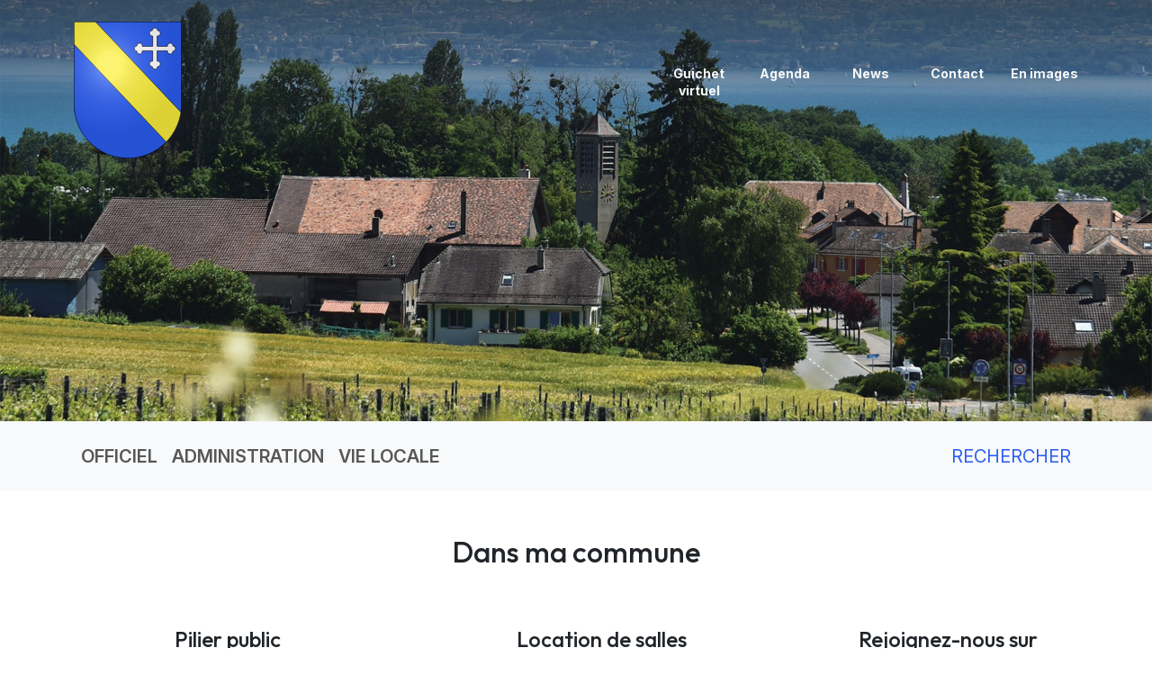

--- FILE ---
content_type: text/html; Charset=UTF-8
request_url: https://www.lully.ch/
body_size: 11103
content:
<!DOCTYPE html>

<html lang="fr">
<head>

	<title>Site Internet officiel - Commune de Lully</title>
	<meta charset="UTF-8">

	<meta http-equiv="X-UA-Compatible" content="IE=edge">
<meta name="language" content="fr">

	<link rel="canonical" href="https://www.lully.ch/">

	<!-- Quicksite meta tags -->
<meta name="generator" content="CMS - Quicksite www.quicksite.ch">
<meta name="rating" content="General">
<meta name="resource-type" content="document">
<meta name="distribution" content="Global">
<!-- End --><meta name="description" content="">

	<link rel="icon" href="/favicon.ico">


	<link rel="stylesheet" href="/data/Themes/lully25/bootstrap/css/bootstrap.css" type="text/css" />
	<link rel="stylesheet" href="/data/Themes/default/plugins/splide-4.0.3/css/splide.min.css" type="text/css" />

	
<link rel="stylesheet" type="text/css" href="/qsPortal/Themes/Default/SystemStyle.css?v5.5.3" />
<link rel="stylesheet" type="text/css" href="/data/Themes/Default/StyleCurrent.css?version=152052" />
<link rel="stylesheet" type="text/css" href="/data/calendar.css" />
<link rel="stylesheet" type="text/css" href="/qsPortal/Themes/Default/qsMenu.css" />
<link rel="stylesheet" type="text/css" href="/qsPortal/Themes/Default/quickbar.css" />
<link rel="stylesheet" type="text/css" href="/qsPortal/Themes/Default/thickbox.css" />
<link rel="stylesheet" type="text/css" href="/qsPortal/Themes/Default/dialog.css?v5.5.3" />
<link rel="stylesheet" type="text/css" href="/qsPortal/Themes/Default/alphapaging.css?v5.5.3" />
	
<link rel="stylesheet" type="text/css" href="/qsPortal/Themes/Default/adminlighthome.css" />
	
    <script src="/data/Themes/lully25/bootstrap/js/bootstrap.bundle.min.js"></script>
    <script src="https://kit.fontawesome.com/486ff60b7b.js" crossorigin="anonymous"></script>

	<link rel="preconnect" href="https://fonts.googleapis.com">
	<link rel="preconnect" href="https://fonts.gstatic.com" crossorigin>
	<link href="https://fonts.googleapis.com/css2?family=Inter:ital,opsz,wght@0,14..32,100..900;1,14..32,100..900&family=Outfit:wght@100..900&display=swap" rel="stylesheet">
	
	
<script src="/qsPortal/Javascript/GetSessionVar.asp"></script>
<script src="/qsPortal/Javascript/jsFunctions.min.js"></script>
<script src="/qsPortal/Javascript/jQuery/jquery-1.10.2.min.js"></script>
<script src="/qsPortal/Javascript/jQuery/ajaxfileupload.min.js"></script>
<script src="/qsPortal/Javascript/qs.min.js"></script>
	<!-- Global site tag (gtag.js) - Google Analytics -->
<script async src="https://www.googletagmanager.com/gtag/js?id=G-63SWY2D5YZ"></script>
<script>
  window.dataLayer = window.dataLayer || [];
  function gtag(){dataLayer.push(arguments);}
  gtag('js', new Date());

  gtag('config', 'G-63SWY2D5YZ');
</script>

	<script type="text/javascript">
		//Complete the global session variables
		gobjSessionVar.lngCurrentNodeFK = 157;
		gobjSessionVar.lngCurrentMenuFK = -1;
		gobjSessionVar.lngCurrentTopMenuFK = -1;
		gobjSessionVar.lngCurrentPortal = 157;
		gobjSessionVar.lngLayoutContextFK = 171;
		gobjSessionVar.lngDevice = '1';
		
	</script>

	<meta name="viewport" content="width=device-width, initial-scale=1, shrink-to-fit=no">

	<link href="/data/Themes/default/qs-edit.css" rel="stylesheet" />
	<link href="/data/Themes/default/plugins/animate/animate.min.css" rel="stylesheet" />
	<link rel="stylesheet" href="/data/Themes/default/common/bsalertbox.css">
	<link rel="stylesheet" href="/data/Themes/default/plugins/fancyboxmaster/jquery.fancybox.min.css">
	<script type="text/javascript" src="/data/themes/default/js/qs.widget.bootstrap.js"></script>
	<script type="text/javascript" src="/data/Themes/default/js/displaydialognode.js"></script>
	<link rel="stylesheet" href="/data/Themes/lully25/qs-project.css">

</head>
<body id="body" class="tplHtmlBodyHome  bodyLang3 theme-project">
	

		<div id="atop"></div>

		<div class="position-absolute qs-edit-inline qs-edit-in qs-edit-index" ></div>

<section id="carousel-header" class="tplSectionCarouselHome splide" aria-label="En images">

	<div class="splide__track h-100">
		<ul class="splide__list h-100">
			
			<li class="splide__slide h-100">
				<img src="/images/lully-le-village.jpg?w=2000&q=90" class="Slide" alt="Le village">
			</li>
			
		</ul>
	</div>

</section>


<script>
	document.addEventListener( 'DOMContentLoaded', function () {
	  	new Splide( '#carousel-header', {
	  		type 		: 'fade',
			perPage 	: 1,
			rewind		: true,
			arrows 		: false,
			pagination 	: false,
			autoplay	: true,
			cover		: true, 
			gap 		: 0,
			speed		: 5000,
			interval	: 5000
	  }).mount();
	});
</script>



		<header class="qsContextMenu">
			<div class="container h-100">
			  <div class="row h-100">
			    <div class="d-none d-lg-block col-12 col-sm-auto d-lg-block">
			      <div class="tplDphHeaderLinksHome qs-edit-sm qs-edit-in position-relative z-100" >

    <div class="row pt-4 py-md-5">
    	
        <div class="col ">
            <a href="https://lully.eadmin.ch" class="d-block text-center text-decoration-none" target="_blank" title="Guichet virtuel">
                
                    <i class="d-inline-block mb-3 fa-thin fa-light fa-face-smile fa-3x fa-fw link-light"></i><br>
                
                <h6 class="text-uppercase mb-0 fw-md-bold fs-6 fs-xl-1 link-light"><small>Guichet virtuel</small></h6>
            </a>
        </div>
        
        <div class="col ">
            <a href="/agenda" class="d-block text-center text-decoration-none"  title="Agenda">
                
                    <i class="d-inline-block mb-3 fa-thin fa-light fa-calendar fa-3x fa-fw link-light"></i><br>
                
                <h6 class="text-uppercase mb-0 fw-md-bold fs-6 fs-xl-1 link-light"><small>Agenda</small></h6>
            </a>
        </div>
        
        <div class="col ">
            <a href="/actualites" class="d-block text-center text-decoration-none"  title="News">
                
                    <i class="d-inline-block mb-3 fa-thin fa-light fa-star fa-3x fa-fw link-light"></i><br>
                
                <h6 class="text-uppercase mb-0 fw-md-bold fs-6 fs-xl-1 link-light"><small>News</small></h6>
            </a>
        </div>
        
        <div class="col ">
            <a href="/contact" class="d-block text-center text-decoration-none"  title="Contact">
                
                    <i class="d-inline-block mb-3 fa-thin fa-light fa-paper-plane fa-3x fa-fw link-light"></i><br>
                
                <h6 class="text-uppercase mb-0 fw-md-bold fs-6 fs-xl-1 link-light"><small>Contact</small></h6>
            </a>
        </div>
        
        <div class="col text-nowrap">
            <a href="/galeries" class="d-block text-center text-decoration-none"  title="En images">
                
                    <i class="d-inline-block mb-3 fa-thin fa-light fa-camera-retro fa-3x fa-fw link-light"></i><br>
                
                <h6 class="text-uppercase mb-0 fw-md-bold fs-6 fs-xl-1 link-light"><small>En images</small></h6>
            </a>
        </div>
        
    </div>

</div>


			    </div>
			    <div class="col-12 col-sm order-sm-first py-4 ml-lg-0 text-center text-sm-start d-flex d-lg-block">
			        <img src="/data/dataimages/upload/structure/lully-armoiries.svg" class="ecusson-project img-fluid m-auto" alt="Bienvenue" />
			    </div>
			  </div>
			</div>
		</header>

		<nav class="tplMenuHBootstrap navbar navbar-expand-lg navbar-light bg-light sticky-top main-nav py-lg-0 qsContextMenu">
			<div class="container">
				<nav class="tplDphHeaderLinksMobile navbar-mini d-lg-none d-flex align-items-center">
    
        <a href="https://lully.eadmin.ch" class="d-inline-block link-dark mx-2 " target="_blank" data-bs-toggle="tooltip" data-bs-placement="top" data-bs-title="Guichet virtuel">
            
            <i class="fa-regular fa-light fa-face-smile fs-5 m-0"></i>
            
        </a>
    
        <a href="/agenda" class="d-inline-block link-dark mx-2 "  data-bs-toggle="tooltip" data-bs-placement="top" data-bs-title="Agenda">
            
            <i class="fa-regular fa-light fa-calendar fs-5 m-0"></i>
            
        </a>
    
        <a href="/actualites" class="d-inline-block link-dark mx-2 "  data-bs-toggle="tooltip" data-bs-placement="top" data-bs-title="News">
            
            <i class="fa-regular fa-light fa-star fs-5 m-0"></i>
            
        </a>
    
        <a href="/contact" class="d-inline-block link-dark mx-2 "  data-bs-toggle="tooltip" data-bs-placement="top" data-bs-title="Contact">
            
            <i class="fa-regular fa-light fa-paper-plane fs-5 m-0"></i>
            
        </a>
    
        <a href="/galeries" class="d-inline-block link-dark mx-2 text-nowrap"  data-bs-toggle="tooltip" data-bs-placement="top" data-bs-title="En images">
            
            <i class="fa-regular fa-light fa-camera-retro fs-5 m-0"></i>
            
        </a>
    
</nav>


				<button class="navbar-toggler border-0 py-3 ms-auto" type="button" data-bs-toggle="collapse" data-bs-target="#navbarContent" aria-expanded="false" aria-label="Toggle navigation">
	<span class="burger-menu icon-toggle"><i class="fa fa-bars"></i></span>
</button>

<div class="collapse navbar-collapse py-0" id="navbarContent">

	<ul class="navbar-nav me-auto">
		

<li data-menuid="985" class="nav-item position-static dropdown ">
	<a class="nav-link fw-semibold py-lg-4 text-uppercase " data-bs-toggle="dropdown" role="button" aria-expanded="false" href="#" >
		Officiel
	</a>
	<div class="dropdown-menu shadow-none rounded-0 border-0 m-0 bg-light animate__animated animate__faster animate__fadeIn w-100 py-3 py-lg-5">
	
	
	<div class="container">
	
		<div class="row g-lg-5">

			<div class="col">
				<div class="columns-3 mb-3">
					

					<div class="text-lg-left break-inside-avoid-column" data-menuid="1047">
						<ul class="list-unstyled pb-4 pe-3">
							<li class="list-unstyled">
								<a href="/N707/municipalite.html" class="text-dark" >
									<span class="d-block text-uppercase"><b>Municipalité</b></span>
								</a>
							</li>
							<li><ul class="list-unstyled d-none d-lg-block">
	
		<li data-menuid="1060" class="">
			<a href="/municipalite" class="text-dark" >Membres de la Municipalité</a>
		</li>
	
		<li data-menuid="1283" class="">
			<a href="/N1282/informations-de-la-municipalite.html" class="text-dark" >Informations - communications municipales</a>
		</li>
	
</ul>
</li>
						</ul>
					</div>
					

					<div class="text-lg-left break-inside-avoid-column" data-menuid="1049">
						<ul class="list-unstyled pb-4 pe-3">
							<li class="list-unstyled">
								<a href="/N990/conseil-general.html" class="text-dark" >
									<span class="d-block text-uppercase"><b>Conseil général</b></span>
								</a>
							</li>
							<li><ul class="list-unstyled d-none d-lg-block">
	
		<li data-menuid="1083" class="">
			<a href="/N689/seances-et-bureau-du-conseil-general.html" class="text-dark" >Séances et Bureau du Conseil général</a>
		</li>
	
		<li data-menuid="1082" class="">
			<a href="/N522/documents-du-conseil-general.html" class="text-dark" >Documents du Conseil général</a>
		</li>
	
</ul>
</li>
						</ul>
					</div>
					

					<div class="text-lg-left break-inside-avoid-column" data-menuid="1048">
						<ul class="list-unstyled pb-4 pe-3">
							<li class="list-unstyled">
								<a href="/N827/reglements-communaux.html" class="text-dark" >
									<span class="d-block text-uppercase"><b>Règlements communaux</b></span>
								</a>
							</li>
							<li></li>
						</ul>
					</div>
					
				</div>
			</div>

			<div class="col-lg-3 pe-5 order-lg-first">
				<h2 class="d-none d-lg-block mb-3">
					<a href="/officiel" target="" class="link-dark text-uppercase">
						Officiel
						<i class="fa-light fa-long-arrow-alt-right text-primary ms-2"></i>
					</a>
				</h2>
				
				<p class="h5 mb-5 text-lg-left">
					<img src="" class="img-fluid mb-3" />
					<span class="fw-light py-3"></span>
				</p>
			</div>

		</div>
	
	</div>
	



	
	<template>
	
				
			<a href="/N707/municipalite.html" class="text-dark" >
				<span class="d-block text-uppercase py-2 px-3">Municipalité</span>
			</a>
				
			<a href="/N990/conseil-general.html" class="text-dark" >
				<span class="d-block text-uppercase py-2 px-3">Conseil général</span>
			</a>
				
			<a href="/N827/reglements-communaux.html" class="text-dark" >
				<span class="d-block text-uppercase py-2 px-3">Règlements communaux</span>
			</a>
		
	
	</template>
	

</div>


</li>




<li data-menuid="987" class="nav-item position-static dropdown ">
	<a class="nav-link fw-semibold py-lg-4 text-uppercase " data-bs-toggle="dropdown" role="button" aria-expanded="false" href="#" >
		Administration
	</a>
	<div class="dropdown-menu shadow-none rounded-0 border-0 m-0 bg-light animate__animated animate__faster animate__fadeIn w-100 py-3 py-lg-5">
	
	
	<div class="container">
	
		<div class="row g-lg-5">

			<div class="col">
				<div class="columns-3 mb-3">
					

					<div class="text-lg-left break-inside-avoid-column" data-menuid="1052">
						<ul class="list-unstyled pb-4 pe-3">
							<li class="list-unstyled">
								<a href="/N1002/services-communaux.html" class="text-dark" >
									<span class="d-block text-uppercase"><b>Services communaux</b></span>
								</a>
							</li>
							<li><ul class="list-unstyled d-none d-lg-block">
	
		<li data-menuid="1098" class="">
			<a href="/greffe-municipal" class="text-dark" >Greffe municipal</a>
		</li>
	
		<li data-menuid="1103" class="">
			<a href="/controle-des-habitants" class="text-dark" >Contrôle des habitants</a>
		</li>
	
		<li data-menuid="1101" class="">
			<a href="/N794/bourse-communale.html" class="text-dark" >Bourse communale</a>
		</li>
	
		<li data-menuid="1100" class="">
			<a href="/N790/voirie-intercommunale.html" class="text-dark" >Voirie intercommunale</a>
		</li>
	
		<li data-menuid="1102" class="">
			<a href="/N799/gerance-immobiliere.html" class="text-dark" >Gérance immobilière</a>
		</li>
	
		<li data-menuid="1099" class="">
			<a href="/N741/services-cantonaux-et-associations-intercommunales.html" class="text-dark" >Services cantonaux et associations intercommunales</a>
		</li>
	
</ul>
</li>
						</ul>
					</div>
					

					<div class="text-lg-left break-inside-avoid-column" data-menuid="1051">
						<ul class="list-unstyled pb-4 pe-3">
							<li class="list-unstyled">
								<a href="/demarches" class="text-dark" >
									<span class="d-block text-uppercase"><b>Démarches</b></span>
								</a>
							</li>
							<li><ul class="list-unstyled d-none d-lg-block">
	
		<li data-menuid="1088" class="">
			<a href="/arrivee" class="text-dark" >Arrivée</a>
		</li>
	
		<li data-menuid="1090" class="">
			<a href="/depart" class="text-dark" >Départ</a>
		</li>
	
		<li data-menuid="1089" class="">
			<a href="/N791/attestations.html" class="text-dark" >Attestations</a>
		</li>
	
		<li data-menuid="1092" class="">
			<a href="/N810/documents-d-identites.html" class="text-dark" >Documents d'identités</a>
		</li>
	
		<li data-menuid="1091" class="">
			<a href="/N800/permis-de-sejour-etablissement.html" class="text-dark" >Permis de séjour, établissement</a>
		</li>
	
		<li data-menuid="1097" class="">
			<a href="/naturalisations" class="text-dark" >Naturalisations</a>
		</li>
	
		<li data-menuid="1095" class="">
			<a href="/N823/inscription-de-chiens.html" class="text-dark" >Inscription de chiens</a>
		</li>
	
		<li data-menuid="1096" class="">
			<a href="/acte-moeurs-casier-judiciaire" class="text-dark" >Acte moeurs / Casier judiciaire</a>
		</li>
	
		<li data-menuid="1094" class="">
			<a href="/N818/subventions-communales.html" class="text-dark" target="_blank">Subventions communales</a>
		</li>
	
		<li data-menuid="1093" class="">
			<a href="/N816/cartes-cff--mbc.html" class="text-dark" >Cartes CFF / MBC</a>
		</li>
	
</ul>
</li>
						</ul>
					</div>
					

					<div class="text-lg-left break-inside-avoid-column" data-menuid="1333">
						<ul class="list-unstyled pb-4 pe-3">
							<li class="list-unstyled">
								<a href="/N1332/pilier-public--stationnement.html" class="text-dark" >
									<span class="d-block text-uppercase"><b>Pilier public / Stationnement</b></span>
								</a>
							</li>
							<li><ul class="list-unstyled d-none d-lg-block">
	
		<li data-menuid="1087" class="">
			<a href="/N1012/stationnement--tirs-militaires.html" class="text-dark" >Stationnement / Tirs militaires</a>
		</li>
	
		<li data-menuid="1086" class="">
			<a href="/N1010/divers.html" class="text-dark" >Divers</a>
		</li>
	
</ul>
</li>
						</ul>
					</div>
					

					<div class="text-lg-left break-inside-avoid-column" data-menuid="1058">
						<ul class="list-unstyled pb-4 pe-3">
							<li class="list-unstyled">
								<a href="/N995/services-officiels.html" class="text-dark" >
									<span class="d-block text-uppercase"><b>Services officiels</b></span>
								</a>
							</li>
							<li><ul class="list-unstyled d-none d-lg-block">
	
		<li data-menuid="1377" class="">
			<a href="/chantiers" class="text-dark" >Constructions et arbres - haies</a>
		</li>
	
		<li data-menuid="1265" class="">
			<a href="/N1027/enfance.html" class="text-dark" >Enfance</a>
		</li>
	
		<li data-menuid="1378" class="">
			<a href="/votations-elections" class="text-dark" >Votations et élections</a>
		</li>
	
		<li data-menuid="1141" class="">
			<a href="/N519/gestion-des-dechets.html" class="text-dark" >Gestion des déchets</a>
		</li>
	
		<li data-menuid="1142" class="">
			<a href="/N1021/police-et-securite.html" class="text-dark" >Police et sécurité</a>
		</li>
	
		<li data-menuid="1143" class="">
			<a href="/N1022/paroisses-officielles.html" class="text-dark" >Paroisses officielles</a>
		</li>
	
</ul>
</li>
						</ul>
					</div>
					
				</div>
			</div>

			<div class="col-lg-3 pe-5 order-lg-first">
				<h2 class="d-none d-lg-block mb-3">
					<a href="/administration" target="" class="link-dark text-uppercase">
						Administration
						<i class="fa-light fa-long-arrow-alt-right text-primary ms-2"></i>
					</a>
				</h2>
				
				<p class="h5 mb-5 text-lg-left">
					<img src="" class="img-fluid mb-3" />
					<span class="fw-light py-3"></span>
				</p>
			</div>

		</div>
	
	</div>
	



	
	<template>
	
				
			<a href="/N1002/services-communaux.html" class="text-dark" >
				<span class="d-block text-uppercase py-2 px-3">Services communaux</span>
			</a>
				
			<a href="/demarches" class="text-dark" >
				<span class="d-block text-uppercase py-2 px-3">Démarches</span>
			</a>
				
			<a href="/N1332/pilier-public--stationnement.html" class="text-dark" >
				<span class="d-block text-uppercase py-2 px-3">Pilier public / Stationnement</span>
			</a>
				
			<a href="/N995/services-officiels.html" class="text-dark" >
				<span class="d-block text-uppercase py-2 px-3">Services officiels</span>
			</a>
		
	
	</template>
	

</div>


</li>




<li data-menuid="989" class="nav-item position-static dropdown ">
	<a class="nav-link fw-semibold py-lg-4 text-uppercase " data-bs-toggle="dropdown" role="button" aria-expanded="false" href="#" >
		Vie locale
	</a>
	<div class="dropdown-menu shadow-none rounded-0 border-0 m-0 bg-light animate__animated animate__faster animate__fadeIn w-100 py-3 py-lg-5">
	
	
	<div class="container">
	
		<div class="row g-lg-5">

			<div class="col">
				<div class="columns-3 mb-3">
					

					<div class="text-lg-left break-inside-avoid-column" data-menuid="1055">
						<ul class="list-unstyled pb-4 pe-3">
							<li class="list-unstyled">
								<a href="/locations" class="text-dark" >
									<span class="d-block text-uppercase"><b>Location de salles</b></span>
								</a>
							</li>
							<li><ul class="list-unstyled d-none d-lg-block">
	
		<li data-menuid="1194" class="">
			<a href="/N1184/le-refuge-joli-boiron.html" class="text-dark" >Le Refuge Joli Boiron</a>
		</li>
	
		<li data-menuid="1116" class="">
			<a href="/N690/la-grande-salle-salle-pontet.html" class="text-dark" >La grande salle - Salle Pontet</a>
		</li>
	
		<li data-menuid="1195" class="">
			<a href="/N1189/la-salle-bletru.html" class="text-dark" >La salle Blétru</a>
		</li>
	
</ul>
</li>
						</ul>
					</div>
					

					<div class="text-lg-left break-inside-avoid-column" data-menuid="1056">
						<ul class="list-unstyled pb-4 pe-3">
							<li class="list-unstyled">
								<a href="/magazine-lully-infos" class="text-dark" >
									<span class="d-block text-uppercase"><b>Journal communal - Lully Infos</b></span>
								</a>
							</li>
							<li></li>
						</ul>
					</div>
					

					<div class="text-lg-left break-inside-avoid-column" data-menuid="1053">
						<ul class="list-unstyled pb-4 pe-3">
							<li class="list-unstyled">
								<a href="/commerces-entreprises" class="text-dark" >
									<span class="d-block text-uppercase"><b>Commerces</b></span>
								</a>
							</li>
							<li><ul class="list-unstyled d-none d-lg-block">
	
		<li data-menuid="1104" class="">
			<a href="/N1044/marche-a-la-ferme.html" class="text-dark" >Marché à la ferme</a>
		</li>
	
		<li data-menuid="1105" class="">
			<a href="/N1045/epicerie-villageoise.html" class="text-dark" >Epicerie villageoise</a>
		</li>
	
		<li data-menuid="1106" class="">
			<a href="/N1046/le-petit-secheron.html" class="text-dark" >Le Petit Sécheron</a>
		</li>
	
</ul>
</li>
						</ul>
					</div>
					

					<div class="text-lg-left break-inside-avoid-column" data-menuid="1054">
						<ul class="list-unstyled pb-4 pe-3">
							<li class="list-unstyled">
								<a href="/societes-locales" class="text-dark" >
									<span class="d-block text-uppercase"><b>Sociétés locales</b></span>
								</a>
							</li>
							<li></li>
						</ul>
					</div>
					
				</div>
			</div>

			<div class="col-lg-3 pe-5 order-lg-first">
				<h2 class="d-none d-lg-block mb-3">
					<a href="/vie-locale" target="" class="link-dark text-uppercase">
						Vie locale
						<i class="fa-light fa-long-arrow-alt-right text-primary ms-2"></i>
					</a>
				</h2>
				
				<p class="h5 mb-5 text-lg-left">
					<img src="" class="img-fluid mb-3" />
					<span class="fw-light py-3"></span>
				</p>
			</div>

		</div>
	
	</div>
	



	
	<template>
	
				
			<a href="/locations" class="text-dark" >
				<span class="d-block text-uppercase py-2 px-3">Location de salles</span>
			</a>
				
			<a href="/magazine-lully-infos" class="text-dark" >
				<span class="d-block text-uppercase py-2 px-3">Journal communal - Lully Infos</span>
			</a>
				
			<a href="/commerces-entreprises" class="text-dark" >
				<span class="d-block text-uppercase py-2 px-3">Commerces</span>
			</a>
				
			<a href="/societes-locales" class="text-dark" >
				<span class="d-block text-uppercase py-2 px-3">Sociétés locales</span>
			</a>
		
	
	</template>
	

</div>


</li>





	</ul>

    <ul class="navbar-nav d-lg-flex text-center">
    	<li class="nav-item position-static dropdown">
			<a class="nav-link link-primary py-4 text-uppercase" data-bs-toggle="dropdown" role="button" aria-expanded="false" href="#" id="top-search-trigger">
				<i class="far fa-search align-middle px-2"></i>
	    		Rechercher
			</a>

			<div class="dropdown-menu shadow-none rounded-0 w-100 border-0 m-0 bg-light py-2 py-lg-4 animate__animated animate__faster animate__fadeIn">


				<div class="container">
			        <div id="top-search" class="form-inline" data-elasticsearch-project data-elasticsearch-view="default" data-elasticsearch-query="input.query" data-elasticsearch-result="#search-result-list" data-elasticsearch-pagesize="5">
			            <form class="navbar-form" id="Search" method="get" name="Search" action="/rechercher">
							<div class="input-group">
							  	<input type="text" class="form-control query border-0" name="query" results="30" placeholder="Mot clef" autocomplete="off" />
							 	<button class="btn btn-dark" type="submit">
									<span class="d-none d-md-block">Rechercher</span>
									<span class="d-md-none"><i class="fa-thin fa-search px-2"></i></span>
								</button>
							</div>
			            </form>
			        </div>
		    	</div>

		        <div id="search-autocomplete" class="tplSearchAutocomplete">
		            <div class="container">
		                <div class="row">
		                    <div class="col-12" id="search-result-list"></div>
		                </div>
		            </div>
		        </div>
				
			</div>
		</li>
    </ul>
</div>
<script>var activeItems = [];</script>
			</div>
		</nav>

		<main role="main">

			<div class="qs-edit-page qs-edit-vertical" ></div>

			<section class="tplListDetail " id="l157">

	
  	
	<section class="tplSectionGuichetVirtuel qs-edit-in" >

	<div class="container py-5">

		<h2 class="text-center mb-5 text-uppercase">Dans ma commune</h2>

		<div class="row">
			
				<div class="col-12 col-md-4 mb-4 mb-md-5">
					<div class="card border-0 qs-edit-out qs-edit-sm qs-edit-index" >
						<div class="card-body">
							<div class="row">
								<div class="col-auto text-center">
									<i class="fa-thin fa-star fa-3x fa-fw mb-3 text-primary"></i>
								</div>
								<div class="col ps-4">
									<h4 class="text-uppercase">
										<a href="/N1272/pilier-public.html" class="link-dark stretched-link" >Pilier public</a>
									</h4>
									
								</div>
							</div>
						</div>
					</div>
				</div>
			
				<div class="col-12 col-md-4 mb-4 mb-md-5">
					<div class="card border-0 qs-edit-out qs-edit-sm qs-edit-index" >
						<div class="card-body">
							<div class="row">
								<div class="col-auto text-center">
									<i class="fa-thin fa-house-circle-check fa-3x fa-fw mb-3 text-primary"></i>
								</div>
								<div class="col ps-4">
									<h4 class="text-uppercase">
										<a href="/locations" class="link-dark stretched-link" >Location de salles</a>
									</h4>
									
								</div>
							</div>
						</div>
					</div>
				</div>
			
				<div class="col-12 col-md-4 mb-4 mb-md-5">
					<div class="card border-0 qs-edit-out qs-edit-sm qs-edit-index" >
						<div class="card-body">
							<div class="row">
								<div class="col-auto text-center">
									<i class="fa-thin fa-star fa-3x fa-fw mb-3 text-primary"></i>
								</div>
								<div class="col ps-4">
									<h4 class="text-uppercase">
										<a href="/N1297/rejoignez-nous-sur-notre-chaine-d-actualite-whatsapp.html" class="link-dark stretched-link" >Rejoignez-nous sur notre chaîne d’actualité WhatsApp  !</a>
									</h4>
									
								</div>
							</div>
						</div>
					</div>
				</div>
			
				<div class="col-12 col-md-4 mb-4 mb-md-5">
					<div class="card border-0 qs-edit-out qs-edit-sm qs-edit-index" >
						<div class="card-body">
							<div class="row">
								<div class="col-auto text-center">
									<i class="fa-thin fa-book fa-3x fa-fw mb-3 text-primary"></i>
								</div>
								<div class="col ps-4">
									<h4 class="text-uppercase">
										<a href="/N827/reglements-communaux.html" class="link-dark stretched-link" >Règlements communaux</a>
									</h4>
									<p class="card-text">Règlements officiels</p>
								</div>
							</div>
						</div>
					</div>
				</div>
			
				<div class="col-12 col-md-4 mb-4 mb-md-5">
					<div class="card border-0 qs-edit-out qs-edit-sm qs-edit-index" >
						<div class="card-body">
							<div class="row">
								<div class="col-auto text-center">
									<i class="fa-thin fa-newspaper fa-3x fa-fw mb-3 text-primary"></i>
								</div>
								<div class="col ps-4">
									<h4 class="text-uppercase">
										<a href="/magazine-lully-infos" class="link-dark stretched-link" >Journal communal - Lully Infos</a>
									</h4>
									
								</div>
							</div>
						</div>
					</div>
				</div>
			
				<div class="col-12 col-md-4 mb-4 mb-md-5">
					<div class="card border-0 qs-edit-out qs-edit-sm qs-edit-index" >
						<div class="card-body">
							<div class="row">
								<div class="col-auto text-center">
									<i class="fa-thin fa-bin-recycle fa-3x fa-fw mb-3 text-primary"></i>
								</div>
								<div class="col ps-4">
									<h4 class="text-uppercase">
										<a href="/N519/gestion-des-dechets.html" class="link-dark stretched-link" >Gestion des déchets</a>
									</h4>
									<p class="card-text">Tri, horaires, recyclage</p>
								</div>
							</div>
						</div>
					</div>
				</div>
			
		</div>

		<div class="text-center">
			<a href="/guichetvirtuel" target="_blank" class="btn btn-lg btn-dark text-uppercase text-center" title="Démarches en ligne">
				Guichet virtuel
			</a>
		</div>

	</div>

</section>



	
  	
	<section class="tplSectionHomeNews bg-project">

	<div class="container py-5">
		<div class="row">
			<div class="col d-flex flex-column">

				<div class="qs-edit-out qs-edit-top qs-edit-index" >

					<h2 class="mb-3 text-uppercase">Dernières actualités</h2>

					<ul class="list-group list-group-flush pb-4">
						
						<li class="list-group-item bg-transparent link-light px-0 py-3">
							<div class="row">
								<div class="col-auto">
									<i class="fa-light fa-star fa-2x fw-lighter py-2"></i>
								</div>
								<div class="col col-lg-10">
									<a href="/N1397/10-fevrier-2026-le-forum-emploi-arcam.html" class="link-light fs-5 fw-semibold stretched-link" title="10 février 2026 : le Forum Emploi ARCAM" >
										10 février 2026 : le Forum Emploi ARCAM
									</a>
									<p class="m-0">Cet événement a pour objectif de favoriser les rencontres entre les entreprises et les personnes en recherche d’emploi de la région, à travers des séances de speed recruiting, des présentations d’entreprises et des stands de conseil.</p>
								</div>
							</div>
						</li>
						
						<li class="list-group-item bg-transparent link-light px-0 py-3">
							<div class="row">
								<div class="col-auto">
									<i class="fa-light fa-star fa-2x fw-lighter py-2"></i>
								</div>
								<div class="col col-lg-10">
									<a href="/N1390/poste-mobile-gendarmerie.html" class="link-light fs-5 fw-semibold stretched-link" title="Poste mobile Gendarmerie" target="_blank">
										Poste mobile Gendarmerie
									</a>
									<p class="m-0">Le mardi 3 février 2026, l'après-midi, devant l'administration</p>
								</div>
							</div>
						</li>
						
						<li class="list-group-item bg-transparent link-light px-0 py-3">
							<div class="row">
								<div class="col-auto">
									<i class="fa-light fa-star fa-2x fw-lighter py-2"></i>
								</div>
								<div class="col col-lg-10">
									<a href="/data/dataimages/Upload/RouteGare_16122025.pdf" class="link-light fs-5 fw-semibold stretched-link" title="Travaux à la route de la Gare à Tolochenaz" target="_blank">
										Travaux à la route de la Gare à Tolochenaz
									</a>
									<p class="m-0"></p>
								</div>
							</div>
						</li>
						
						<li class="list-group-item bg-transparent link-light px-0 py-3">
							<div class="row">
								<div class="col-auto">
									<i class="fa-light fa-star fa-2x fw-lighter py-2"></i>
								</div>
								<div class="col col-lg-10">
									<a href="/N1384/chenilles-processionnaires-du-pin.html" class="link-light fs-5 fw-semibold stretched-link" title="Chenilles processionnaires du pin" >
										Chenilles processionnaires du pin
									</a>
									<p class="m-0"></p>
								</div>
							</div>
						</li>
						
					</ul>
				</div>

				<div class="d-flex pb-4 mt-auto">
					<div class="btn-group">
						<a href="/actualites" class="btn btn-outline-light px-2 px-sm-3 pe-lg-4 py-3 my-1 text-uppercase">
							<i class="fa-light fa-fw fa-star me-md-2"></i>
							<label class="d-block d-md-inline-block">Toutes les nouveautés</label>
						</a>
					</div>

					

				</div>

			</div>

			

		</div>

	</div>
</section>



	
  	
	<section class="tplSectionGallery qs-edit-in qs-edit-index" >
	<div class="tplGalleryImage">
		<div class="row g-0">
			
				<div class="col-6 col-md-4 col-lg text-center">
		    		<div class="qs-edit qs-edit-out qs-edit-index" qsedit>
						<a class="card border-0 rounded-0 overflow-hidden" id="978" href="/images/Galleries/20250401_113653.jpg?w=1200&q=90" data-fancybox="images" data-caption=" " style="min-width: 15vw; height:250px;">
							<img src="/images/Galleries/20250401_113653.jpg?w=800&q=90" class="w-100 h-100 cover" alt="" title="" />
							
							<div class="d-none d-flex-hover card-img-overlay bg-project text-white p-3 animate__animated animate__pulse">
								<div class="m-auto">
									<i class="fa-thin fa-search fa-5x" aria-hidden="true"></i>
								</div>
							</div>
						</a>
					</div>
				</div>
			
				<div class="col-6 col-md-4 col-lg text-center">
		    		<div class="qs-edit qs-edit-out qs-edit-index" qsedit>
						<a class="card border-0 rounded-0 overflow-hidden" id="982" href="/images/Galleries/current-background.jpg?w=1200&q=90" data-fancybox="images" data-caption=" " style="min-width: 15vw; height:250px;">
							<img src="/images/Galleries/current-background.jpg?w=800&q=90" class="w-100 h-100 cover" alt="" title="" />
							
							<div class="d-none d-flex-hover card-img-overlay bg-project text-white p-3 animate__animated animate__pulse">
								<div class="m-auto">
									<i class="fa-thin fa-search fa-5x" aria-hidden="true"></i>
								</div>
							</div>
						</a>
					</div>
				</div>
			
				<div class="col-6 col-md-4 col-lg text-center">
		    		<div class="qs-edit qs-edit-out qs-edit-index" qsedit>
						<a class="card border-0 rounded-0 overflow-hidden" id="979" href="/images/Galleries/1000025454.jpg?w=1200&q=90" data-fancybox="images" data-caption=" " style="min-width: 15vw; height:250px;">
							<img src="/images/Galleries/1000025454.jpg?w=800&q=90" class="w-100 h-100 cover" alt="" title="" />
							
							<div class="d-none d-flex-hover card-img-overlay bg-project text-white p-3 animate__animated animate__pulse">
								<div class="m-auto">
									<i class="fa-thin fa-search fa-5x" aria-hidden="true"></i>
								</div>
							</div>
						</a>
					</div>
				</div>
			
				<div class="col-6 col-md-4 col-lg text-center">
		    		<div class="qs-edit qs-edit-out qs-edit-index" qsedit>
						<a class="card border-0 rounded-0 overflow-hidden" id="980" href="/images/Galleries/Image1.jpg?w=1200&q=90" data-fancybox="images" data-caption=" " style="min-width: 15vw; height:250px;">
							<img src="/images/Galleries/Image1.jpg?w=800&q=90" class="w-100 h-100 cover" alt="" title="" />
							
							<div class="d-none d-flex-hover card-img-overlay bg-project text-white p-3 animate__animated animate__pulse">
								<div class="m-auto">
									<i class="fa-thin fa-search fa-5x" aria-hidden="true"></i>
								</div>
							</div>
						</a>
					</div>
				</div>
			
				<div class="col-6 col-md-4 col-lg text-center">
		    		<div class="qs-edit qs-edit-out qs-edit-index" qsedit>
						<a class="card border-0 rounded-0 overflow-hidden" id="981" href="/images/Galleries/IMG-20250401-WA0009.jpg?w=1200&q=90" data-fancybox="images" data-caption=" " style="min-width: 15vw; height:250px;">
							<img src="/images/Galleries/IMG-20250401-WA0009.jpg?w=800&q=90" class="w-100 h-100 cover" alt="" title="" />
							
							<div class="d-none d-flex-hover card-img-overlay bg-project text-white p-3 animate__animated animate__pulse">
								<div class="m-auto">
									<i class="fa-thin fa-search fa-5x" aria-hidden="true"></i>
								</div>
							</div>
						</a>
					</div>
				</div>
			
				<div class="col-6 col-md-4 col-lg text-center">
		    		<div class="qs-edit qs-edit-out qs-edit-index" qsedit>
						<a class="card border-0 rounded-0 overflow-hidden" id="983" href="/images/lully-le-village.jpg?w=1200&q=90" data-fancybox="images" data-caption=" " style="min-width: 15vw; height:250px;">
							<img src="/images/lully-le-village.jpg?w=800&q=90" class="w-100 h-100 cover" alt="" title="" />
							
							<div class="d-none d-flex-hover card-img-overlay bg-project text-white p-3 animate__animated animate__pulse">
								<div class="m-auto">
									<i class="fa-thin fa-search fa-5x" aria-hidden="true"></i>
								</div>
							</div>
						</a>
					</div>
				</div>
			
		</div>
	</div>
</section>



	
			
</section>


		
		</main>

		<footer>
			<div class="bg-light">
				<section class="tplSectionAddress qs-edit-in" >

	<div class="py-5">

		

		<div class="container qs-edit-out qs-edit-top" >

			<div class="row mt-5">

				<div class="col-12 col-lg-3 col-xl-4 mb-5 text-center text-lg-start">
					<a href="/" title="Accueil">
						<img src="/images/structure/lully-armoiries.svg?w=200&fit=max&q=90" class="ecusson-project img-fluid" alt="Commune de Lully">
					</a>
				</div>

				<div class="col-12 col-lg-4 col-xl-3 mb-5 mb-lg-0">

					<div class="tplDphAddressFooterAddress">

						<address class="text-center text-lg-start"> 
							<div class="mb-4">
								<p class="h5 text-uppercase">Commune de Lully</p>
								<span class="strStreet">Route de Lussy 2</span>
								<br><span class="strStreet2">Case postale 143</span>
								<br><span class="strCity">1132 Lully</span>
								<br><span class="strPhone">Tél&nbsp;<a href="tel:021 801 21 59" title="021 801 21 59" class="link-dark">021 801 21 59</a></span>
								
								
								<br><a class="d-block text-truncate" href="mailto:g&#x72;&#x65;&#102;&#102;e&#64;lul&#108;&#x79;.c&#x68;">gr&#101;f&#x66;&#x65;@&#108;&#x75;&#x6C;&#108;&#x79;&#x2E;&#99;&#104;</a>
								<a class="d-block text-truncate" href="/contact">Nous contacter</a>
							</div>
							<div class="d-inline-flex">
								
								
<div class="tplSocialLinks qs-edit-inline qs-edit-sm qs-edit-in" >
</div><script>$('#dphsociallinks').hide();</script>
								<a href="/contact" class="h2" title="Plus d'informations" target="_blank" data-toggle="tooltip" data-placement="top">
									<i class="fa fa-plus ps-1"></i>
								</a>
							</div>
						</address>

					</div>

				</div>

				
				<div class="col-6 col-lg-3">
					<p class="h5 text-uppercase">Horaires</p>
					<p class="memOpeninghours">Greffe et Contrôle des habitants<br /> <br />mardi<br /><strong>14h00 à 16h30</strong><br /> <br />jeudi<br /><strong>09h00 à 11h30<br /><br /></strong>... ou sur rendez-vous.</p>
				</div>
				
				
				
				<div class="col-6 col-lg-2">
					<p class="h5 text-uppercase">Contacts</p>
					Greffe municipal<br /><a href="tel:0218012159" target="_blank" rel="noopener">021 801 21 59</a><br /><br />Contrôle des habitants<br /><a href="tel:0218012160" target="_blank" rel="noopener">021 801 21 60</a><br /><a href="https://www.lully.ch/N1291/rejoignez-nous-sur-notre-chaine-d-actualite-whatsapp.html" target="_blank" rel="noopener">Rejoingnez-nous sur notre chaîne d'actualité WhatsApp</a><br /><br />Bourse communale<br /><a href="tel:0218041650" target="_blank" rel="noopener">021 804 16 50</a><br />(Fiduciaire à Morges)<br /><a href="#">Plus d'infos</a>
				</div>
				

			</div>
			
		</div>

		

	</div>
		
</section>


			</div>
			<div class="pagefooter"></div>
			<div class="container">
				<div class="systemfooter pt-5 pb-2"><div class="container-fluid">
	<div class="row">

      <div class="col copyright">
        <p class="mb-0">
          <small>© Copyright 2023 by </small>
          <a href="https://www.eadmin-solutions.ch" target="_blank" class="link-dark"><small>eAdmin Solutions SA</small></a> 
          <small class="badge bg-light text-secondary d-none d-sm-inline-block">v5.5.3</small>
        </p>
      </div>
      
      <div class="col-auto text-end">
          <!-- div class="site-links">
            <small>
              <a href="#" class="px-1">trad(Impressum)</a>
              <a href="#" class="px-1">trad(Mentions légales)</a>
              <a href="/extranet" class="px-1">trad(Extranet)</a>
            </small>
          </div -->
      </div>
  
    </div>
</div</div>
			</div>	
		</footer>

		<a href="#atop" class="d-block p-2 position-fixed btn-up rounded-circle btn-primary text-white text-center">
	<i class="fa-thin fa-angle-up fa-2x" aria-hidden="true"></i>
</a>


<div class="body-overlay"></div>

<!-- Appel de la Popup list sur toutes les pages -->
<section class="tplListDetail " id="l154">

	
  	
	<section class="bg-project">

	<div class="container">

		<div class="py-3"></div>

		<div class="row pt-4 pb-5">
			<div class="col">
				<h1 class="text-uppercase mb-1">Nouvel article</h1>
				<h5 class="fw-normal"></h5>
			</div>
			<div class="col-auto">
				
			</div>

		</div>

	</div>
</section>

<section class="py-5">

	<div class="container">

		<div class="row g-md-5 mb-5">

			<div class="col-12 col-md-7">
				<article class="border-bottom border-4 border-dark pb-4 mb-4">
					
				</article>
				<p class="m-0 text-primary mb-5">
					<small>
						<i class="fa-thin fa-clock me-1"></i>
						Publié le 15 Janvier 2026
					</small>
				</p>
			</div>

			<aside class="col-12 col-md-4 offset-md-1">

				

				

<div class="tplDphQuickLinks mt-3 mb-5 qs-edit-inline qs-edit-out" ></div><script>$('#dphchilds').hide();</script>
				
					

<div class="tplDphQuickLinks my-5 qs-edit-inline qs-edit-out" ></div><script>$('#dphsiblings').hide();</script>
				
				

<div class="tplDphChildsLinks mb-4 qs-edit-inline qs-edit-out" ></div>
			</aside>

		</div>

	</div>

	
	
</section>

	
			
</section>




<script>

	jQuery(document).ready(function() {

        /* initialisation tooltip Popper 2.x */
        var tooltipTriggerList = [].slice.call(document.querySelectorAll('[data-bs-toggle="tooltip"]'))
        var tooltipList = tooltipTriggerList.map(function (tooltipTriggerEl) {
        return new bootstrap.Tooltip(tooltipTriggerEl)
        })

        /* initialisation popover Popper 2.x */
        const popoverTriggerList = document.querySelectorAll('[data-bs-toggle="popover"]')
        const popoverList = [...popoverTriggerList].map(popoverTriggerEl => new bootstrap.Popover(popoverTriggerEl))

	});

</script>




<!-- JAVASCRIPTS -->
<script type="text/javascript" src="/coreapi/elasticsearch/projects/lully25/assets/js/elasticsearch.js?ts=20250204"></script>
<script src="/data/Themes/default/js/menu/menu.api.js" type="text/javascript"></script>
<script src="/data/Themes/default/js/qs.tools.js" type="text/javascript"></script>
<script src="/data/Themes/default/plugins/fancyboxmaster/jquery.fancybox.min.js"></script>
<script src="/data/Themes/default/plugins/splide-4.0.3/js/splide.min.js?ts=20250204" type="text/javascript"></script>


	<div id="sysadminMenu" class="syspopupMenu">
</div>
<div id="sysadminMenuD" class="syspopupMenu">
</div>
<script>
var mnuAdmin = {
"mnuQuickLogin": {"click":AjaxLogin, "title":"Quick Login"}
};
</script>

<script src="/qsPortal/Javascript/qsMenu.min.js"></script>
<script src="/qsPortal/Javascript/ThickBox/thickbox.min.js"></script>
<script src="/qsPortal/Javascript/jsDateFunc.min.js"></script>
<script src="/qsPortal/Javascript/qsHelpers.min.js"></script>
<script src="/qsPortal/PopupList/Javascript/PopupList.min.js"></script>
</body>
</html>

--- FILE ---
content_type: text/css
request_url: https://www.lully.ch/data/Themes/Default/StyleCurrent.css?version=152052
body_size: 3560
content:
/* basics */

.body-editmode section[data-qsedit].qs-edit-in > .qs-menu,
.body-editmode section[data-qsedit].qs-edit-out > .qs-menu,
.body-editmode section[data-qsedit].qs-edit-top > .qs-menu {
    margin-left: 80px !important;
}

html, body {
    min-height: 100%;
}

html {
    scroll-padding-top: 100px;
}

body.mce-content-body {
	padding: 15px;
    height: auto;
    min-height: auto;
}

b, strong {
    font-weight: 800;
}

.navbar {
    z-index: 1020;
}

.navbar .nav-link,
.navbar .dropdown-menu a {
    transition: all 0.8s ease-out;
}

.navbar-nav .nav-link.active, .navbar-nav .nav-link.show,
.navbar .nav-link:hover,
.navbar .dropdown-menu a:hover,
.dropdown-menu li.active a,
.dropdown-menu div.active > ul > li:first-child > a {
    color: var(--bs-primary) !important;
    transition: all .3s ease-out;
}

a:focus {
	outline: none;
}

.tplHtmlBodyHome header {
    /* background: linear-gradient(180deg, rgba(102,116,242,0.5) 0%, rgba(255,255,255,0) 100%); */
    background: linear-gradient(180deg, rgba(33,37,41,0.6) 0%, rgba(33,37,41,0) 40%);
}

.tplHtmlBodyHome header,
.tplHtmlBodyHome .bgmovie,
.tplHtmlBodyHome .bgmovie video,
.tplHtmlBodyHome .tplSectionCarouselHome {
    height: 65vh;
    width: 100%;
}

.tplHtmlBodyHome .bgmovie,
.tplHtmlBodyHome .tplSectionCarouselHome {
    position: absolute;
    z-index: -1;
    overflow: hidden;
}

.tplHtmlBodyHome .bgmovie video {
    display: block;
    object-fit: cover;
    object-position: center center;
}

.video-background {
    position: absolute;
    top: 0;
    right: 0;
    bottom: 0;
    left: 0;
    z-index: -1;
}
.video-foreground,
.video-background iframe {
    position: absolute;
    top: 0;
    left: 0;
    width: 100%;
    height: 100%;
    pointer-events: none;
}

@media (min-aspect-ratio: 16/9) {
    .video-foreground {
        height: 300%;
        top: -100%;
    }
}
@media (max-aspect-ratio: 16/9) {
    .video-foreground {
        width: 300%;
        left: -100%;
    }
}

@keyframes AnimationGradient {
    0%{background-position:0% 50%}
    50%{background-position:100% 50%}
    100%{background-position:0% 50%}
}

.bg-light-hover:hover {
	background-color: #F6F6F6;
    transition: background-color .2s ease-out;
}

.body-overlay,
.bg-project {
    color: #FFFFFF;
    background-color: #2b1cb9;
    /*
    background: linear-gradient(45deg, #1d1e3e, #334082, #27598a, #3f3986, #0f183e);
    background-size: 200% 200%;
    animation: AnimationGradient 10s ease infinite;
    */
}

.truncate-2l {
    -webkit-line-clamp: 2;
    display: -webkit-box;
    -webkit-box-orient: vertical;
    overflow: hidden;
    text-overflow: ellipsis;
    height: 2.4em;
    line-height: 1.2em;
}
@media (min-width: 768px) {
    .columns-2 {
        columns: 2;
    }
    .columns-3 {
        columns: 3;
    }
    .columns-4 {
        columns: 4;
    }
    .columns-5 {
        columns: 5;
    }
    .break-inside-avoid-column {
        -moz-column-break-inside: avoid;
        break-inside: avoid-column;
    }
}

/* .bg-custom-gradient */

.body-overlay {
    position: fixed;
    top: 0;
    left: 0;
    width: 100%;
    height: 100%;
    opacity: 0;
    visibility: hidden;
    /* background: linear-gradient(110deg, rgba(98,138,199,.9) 0%, rgba(140,198,63,0.9) 130%); */
}

.body-overlay.active {
    opacity: 0.9;
    visibility: visible;
    z-index: 1001;
    transition: all 0.8s ease-out;
}

.text-shadow {
	text-shadow: 0px 0px 20px rgba(0, 0, 0, 0.7);
}

/* system */

.SystemTable {
    text-align: left;
}

.system-message {
    font-size: inherit;
}

.systemfooter p {
    margin-bottom: 0rem;
}

/* images */

img.contain {
    object-fit: contain;
    padding: 15px;
}

img.cover {
    object-fit: cover;
}

img.cover-top {
    object-position: top center;
}

img.scale-down {
    object-fit: scale-down;
}

img.none {
    object-fit: none;
}

table.table td p {
    margin-bottom: 0;
}

.bg-initial {
	background: initial;
}

.bg-cover {
	background-size: cover;
    background-position: center center;
}

.bg-contain {
	background-size: contain;
    background-position: center center;
}

.border-transparent {
    border-color: transparent !important;
}

.mt-n1px {
    margin-top: -1px;
}

/* hover, combinable avec https://animate.style/ */

a:hover .d-flex-hover {
	display: flex !important;
}

a:hover .d-block-hover {
	display: block !important;
}

a:hover .d-inline-block-hover {
	display: inline-block !important;
}

/* formulaires */

.g-recaptcha {
    display: inline-block;
}

.has-error .form-control {
    border-color: #fa3737;
}

.has-error .form-control-feedback {
    color: #fa3737;
}

i.form-control-feedback {
    display: block;
    float: right;
    margin-top: -33px;
    padding-right: 10px;
    font-size: 20px;
}

/* BS4, BS5, stop stretched-link cover / hack from doc Bootstrap ABR/MBE */

.no-stretched-link {
	z-index: 2;
}

/* customs by project */

.bg-hover-primary:hover {
    background: linear-gradient(110deg, rgba(98,138,199,1) 0%, rgba(140,198,63,1) 130%) !important;
}

.bg-hover-primary:hover * {
    color: #ffffff !important;
}

.bg-hover-primary:hover .qs-menu .dropdown-menu * {
    color: initial !important;
}

.primary-gradient {
    background: linear-gradient(110deg, rgba(98,138,199,1) 0%, rgba(140,198,63,1) 130%);
}

.primary-gradient article a, .primary-gradient article a:hover {
	color: #fff;
    text-decoration: underline;
}

.primary-gradient a:hover {
	opacity: 0.8;
}

.bg-light-green {
    background: #e0f2c6;
    /* background: rgb(246 250 240); */
}

.tplDphChilds .border-gradient:before {
    content: '';
    position: absolute;
    left: 0;
    width: 3px;
    height: 100%;
	background: linear-gradient(45deg, rgba(98,138,199,1) -30%, rgba(140,198,63,1) 150%);
}

.dark-opacity {
    background: rgba(0,0,0,0.75);
}

.tplSectionCarouselHome .carousel-item img {
    height: 620px;
	max-height: 70vh;
}

.carousel-indicators a.active .icon {
    display: none !important;
}
.carousel-indicators a.active .icon-active {
    display: inline !important;
}
.carousel-indicators a:nth-child(2) {
	transform: rotate(45deg);
}
.carousel-indicators a:nth-child(3) {
	transform: rotate(90deg);
}
.carousel-indicators a:nth-child(4) {
	transform: rotate(135deg);
}
.carousel-indicators a:nth-child(5) {
	transform: rotate(180deg);
}
.carousel-indicators a:nth-child(6) {
	transform: rotate(225deg);
}
.carousel-indicators a:nth-child(7) {
	transform: rotate(270deg);
}
.carousel-indicators a:nth-child(8) {
	transform: rotate(315deg);
}

.tplDphDossierSpecial {
	position: absolute;
    z-index: 3;
    right: 0;
    bottom: 0;
}

.tplDphDossierSpecial a {
    display: table-caption;
}

header .logo {
    width: 80px;
}

@media (min-width: 991px) {
    .tplDphDossierSpecial {
        width: 35vw;
    }
    header .logo {
        width: 100px;
    }
}

@media (max-width: 767px) {
    .tplContextTabs h5 {
    	font-size: 14.5px;
    }
    .tplContextTabs .tab-pane small {
    	font-size: .75em !important;
    }
    #news-carousel .display-1 {
        font-size: 4rem;
    }
}


.navbar .nav-link {
    font-size: 20px;
}


.navbar .dropdown-menu a {
    transition: all 0.8s ease-out;
}

.breadcrumb-item+.breadcrumb-item::before {
    color: inherit;
}

article ul li,
body.mce-content-body ul li {
    display: block;
	line-height: 1.2em;
    padding: 5px 0px;
}

article ul li:before,
body.mce-content-body ul li:before {
    display: inline-block;
    width: 30px;
    font-size: 13px;
    font-family: "Font Awesome 7 Pro";
    font-weight: 500;
    font-size: inherit;
    text-rendering: auto;
    content: "\f111";
    color: var(--bs-primary);
    margin-left: -30px;
}

article table.table td a {
	display: inline-block;
    white-space: nowrap;
    max-width: 100%;
    overflow: hidden;
    text-overflow: ellipsis;
    vertical-align: inherit;
}

@media (max-width: 767px) {
    article table.table,
    article table.table tbody,
    article table.table tr,
    article table.table td {
        display: block;
        width: 100% !important;
        width: auto !important;
        height: auto !important;
        text-align: left !important;
    }
    article table.table td {
        padding: 5px 15px !important;
    }
    article table.table td p {
        margin: 0px !important;
        padding: 0px !important;
        text-align: left !important;
    }
    .tplDphHeaderLinks .fa-3x {
        font-size: 2rem;
        font-weight: 300;
    }
    .btn-group label {
        font-size: 0.85rem;
    }
}


.btn-up {
    display: none;
    transition: all 0.5s ease-out;
    bottom: 40px;
    right: 40px;
    width: 55px;
    height: 55px;
    z-index: 10;
    opacity: 0;
}

.body-scroll .btn-up {
    display: block;
    opacity: 1;
    transition: all 1.5s ease-out;
}

.tplContextTabs nav .nav-link.active {
	background-color: #fff !important;
    color: #000 !important;
}

.tplContextTabs nav .nav-link.active svg * {
	fill: #000;
}

/* FIGCAPTION */

.caption {
    color: #FFFFFF;
    font-size: .875em;
}

.caption-vertical {
    margin-top: -30px;
    transform: rotate(-90deg);
    transform-origin: top left;
}

/* a verifier pourquoi encore n�cessaire avec BS5 > ABR */

.dropdown-toggle:after {
    -webkit-font-smoothing: antialiased;
    display: inline-block;
    font-style: normal;
    font-variant: normal;
    text-rendering: auto;
    line-height: 1;
    font-family: "Font Awesome 7 Pro";
    font-weight: 900;
    content: "\f107";
}

/* deapsearch custom classes */

.btn.active .d-none {
    display: block !important;
}

.btn.btn-dark.active {
    border: none;
    border-left: solid 5px #fa3737 !important;
}

.btn.btn-light.active {
    border: none;
    border-left: solid 5px #fa3737 !important;
}

.splide .splide__arrows button {
    transition: all 0.3s ease-out;
}

.splide:hover .splide__arrows button {
    opacity: 0.3 !important;
}

.splide .splide__arrows button:hover {
    opacity: 1 !important;
    cursor: pointer;
}

.body-editmode .splide .container {
    overflow-x: hidden;
}

.body-editmode .splide .splide__track {
    overflow: visible;
    z-index: 1;
}

.tplDphHomeEvent .splide__slide,
.tplDphHomeEvent .splide__track  {
    height: auto !important;
}

@media (min-width: 991px) {
    .tplDphHomeEvent .splide__slide,
    .tplDphHomeEvent .splide__track  {
        height: 450px !important;
    }
}

.tplDphHomeEvent .card-body p {
    display: -webkit-box;
    -webkit-line-clamp: 5;
    -webkit-box-orient: vertical;
    overflow: hidden;
}

--- FILE ---
content_type: text/css
request_url: https://www.lully.ch/data/calendar.css
body_size: 1306
content:
/* Main Style Sheet for jQuery UI date picker */
#ui-datepicker-div, .ui-datepicker-inline {
	font: normal 14px Arial, Helvetica, sans-serif;
	font-size: 12px;
	padding: 0;
	margin: 0;
	background: #FFFFFF;
	width: 185px;
}
#ui-datepicker-div {
	display: none;
	border: 3px solid #888;
	z-index: 100; /*must have*/
}
.ui-datepicker-inline {
	float: left;
	display: block;
	border: 0;
}
.ui-datepicker-rtl {
	direction: rtl;
}
.ui-datepicker-dialog {
	padding: 5px !important;
	border: 4px ridge #2b85bb !important;
}
.ui-datepicker-disabled {
	position: absolute;
	z-index: 100;
	background-color: white;
	opacity: 0.5;
}
button.ui-datepicker-trigger {
	width: 25px;
}
img.ui-datepicker-trigger {
	margin: 2px;
	vertical-align: middle;
}
.ui-datepicker-prompt {
	float: left;
	padding: 2px;
	background: #eee;
	color: #000;
}
* html .ui-datepicker-prompt {
	width: 185px;
}
.ui-datepicker-control, .ui-datepicker-links, .ui-datepicker-header, .ui-datepicker {
	clear: both;
	float: left;
	width: 185px;
	color: #2b85bb;
}
.ui-datepicker-control {
	background: #888;
	padding: 2px 0px;
}
.ui-datepicker-links {
	background: #FFFFFF;
	padding: 2px 0px;
}
.ui-datepicker-control, .ui-datepicker-links {
	font-weight: bold;
}
.ui-datepicker-links label { /* disabled links */
	padding: 2px 5px;
	color: #888;
}
.ui-datepicker-clear, .ui-datepicker-prev {
	float: left;
	width: 34%;
}
.ui-datepicker-rtl .ui-datepicker-clear, .ui-datepicker-rtl .ui-datepicker-prev {
	float: right;
	text-align: right;
}
.ui-datepicker-current {
	float: left;
	width: 30%;
	text-align: center;
}
.ui-datepicker-close, .ui-datepicker-next {
	float: right;
	width: 34%;
	text-align: right;
}
.ui-datepicker-rtl .ui-datepicker-close, .ui-datepicker-rtl .ui-datepicker-next {
	float: left;
	text-align: left;
}
.ui-datepicker-header {
	padding: 1px 0 3px;
	background: #eee;
	text-align: center;
	font-weight: bold;
}
.ui-datepicker-header select {
	color: #2b85bb;
	border: 0px;
}
.ui-datepicker {
	background: #FFFFFF;
	text-align: center;
	font-size: 100%;
}
.ui-datepicker a {
	display: block;
	width: 100%;
}
.ui-datepicker-title-row {
	background: #2b85bb;
}
.ui-datepicker-days-row {
	background: #FFFFFF;
	color: #000000;
}
.ui-datepicker-week-col {
	background: #777;
	color: #fff;
}
.ui-datepicker-days-cell {
	color: #000;
	border: 1px solid #eee;
}
.ui-datepicker-days-cell a{
	display: block;
}
.ui-datepicker-week-end-cell {
	background: #eee;
}
.ui-datepicker-title-row .ui-datepicker-week-end-cell {
	background: #2b85bb;
}
.ui-datepicker-days-cell-over {
	background: #fff;
	border: 1px solid #777;
}
.ui-datepicker-unselectable {
	color: #888;
}
.ui-datepicker-today {
	background: #eee !important;
         border: solid 1px #2b85bb; 
}
.ui-datepicker-current-day {
	background: #999 !important;
}
.ui-datepicker-status {
	background: #ddd;
	width: 100%;
	font-size: 80%;
	text-align: center;
}

/* ________ Datepicker Links _______

** Reset link properties and then override them with !important */
#ui-datepicker-div a, .ui-datepicker-inline a {
	cursor: pointer;
	margin: 0;
	padding: 0;
	background: none;
	color: #000;
}
.ui-datepicker-inline .ui-datepicker-links a {
	padding: 0 5px !important;
}
.ui-datepicker-control a {
	padding: 2px 5px !important;
	color: #FFFFFF !important;
}
.ui-datepicker-links a {
	padding: 2px 5px !important;
	color: #2b85bb !important;
}
.ui-datepicker-title-row a {
	color: #eee !important;
}
.ui-datepicker-control a:hover {
	background: #fdd !important;
	color: #888 !important;
}
.ui-datepicker-links a:hover, .ui-datepicker-title-row a:hover {
	background: #ddd !important;
	color: #888 !important;
}

/* ___________ MULTIPLE MONTHS _________*/

.ui-datepicker-multi .ui-datepicker {
	border: 1px solid #777;
}
.ui-datepicker-one-month {
	float: left;
	width: 185px;
}
.ui-datepicker-new-row {
	clear: left;
}

/* ___________ IE6 IFRAME FIX ________ */

.ui-datepicker-cover {
    display: none; /*sorry for IE5*/
    display/**/: block; /*sorry for IE5*/
    position: absolute; /*must have*/
    z-index: -1; /*must have*/
    filter: mask(); /*must have*/
    top: -4px; /*must have*/
    left: -4px; /*must have*/
    width: 200px; /*must have*/
    height: 200px; /*must have*/
}

--- FILE ---
content_type: text/css
request_url: https://www.lully.ch/qsPortal/Themes/Default/qsMenu.css
body_size: 1469
content:
/*
QS4 system menu css
*/

.syspopupMenu {
	/*width:9em;*/
	width: 144px;
	background:#ffffff;
	/* -moz-box-sizing:border-box; bugfix html5 */

	border: solid 2px #535355; 
	text-align:left;
	display:none;
	float:left;
	z-index:1090;
	/* -moz-box-sizing:border-box; bugfix html5 */
}

.syspopupMenu a {
	font: 8pt tahoma, helvetica, sans-serif;
	display: block;
	white-space:nowrap;
	margin: 0;
	padding: 6px;
	padding-left:7px;
	text-decoration:none;
	/* -moz-box-sizing:border-box; bugfix html5 */
}

.syspopupMenu a, .syspopupMenu a:visited {
	color:black;
	/* -moz-box-sizing:border-box; bugfix html5 */
}

.syspopupMenu a:hover {
	background:#cfe4ee;
	text-decoration:none;
	padding:6px;
	padding-left:7px;
	border: none;
	color:black;
	/* -moz-box-sizing:border-box; bugfix html5 */
}

.syspopupMenu a img {
	margin:0;
	border:0;
	float:left;
	margin-left:-5px;
	margin-right:9px;
	margin-top: -1px;
	width:13px;
	/* -moz-box-sizing:border-box; bugfix html5 */
}

.syspopupMenu li {
	position:relative;
	padding:0;
	background: url('Images/PopupMenuBg.gif') repeat-y;
	/* -moz-box-sizing:border-box; bugfix html5 */
}

.syspopupMenu ul {
	list-style-type: none;
	margin:0;
	padding:0;
/*	float:left;*/
	/* -moz-box-sizing:border-box; bugfix html5 */
}

.syspopupMenu ul li {
/*	float: left;*/ /* cure IE5.x "whitespace in lists" problem */
	width: 100%;
	display:none;
	/* -moz-box-sizing:border-box; bugfix html5 */
}
.syspopupMenu ul li a {
	height: 1%; /* make links honour display: block; properly */	
	/* -moz-box-sizing:border-box; bugfix html5 */
} 

.syspopupMenu .syspopupMenuTitle 
{
	/*width:146px;*/
	font: 8pt Tahoma, arial, helvetica, sans-serif;
	color:White;
	display:block;
	text-align:left;
	padding-left:24px;
	background: #535355 url(/qsPortal/Themes/Default/Images/PopupMenuLogo.gif) no-repeat;
	min-height:20px;
	/* -moz-box-sizing:border-box; bugfix html5 */
}

.syspopupMenu .syspopupMenuTitle span
{
	color:#84d3f6;
	padding-left:5px;
	/* -moz-box-sizing:border-box; bugfix html5 */
	min-height:20px;
}

img.editPopup
{
	margin-right:5px;
	cursor:pointer;
}
.syspopupMenu #mnuBottom
{
	/*border-top: solid 2px #535355; */
	padding-top: 2px;
	/*height:22px;*/
	display:table;
	width: 100%;
	background-color: #535355;
}

.syspopupMenu #mnuBottom a
{
	padding: 0px;
	margin: 0px;
	width:24px;
	height:20px;
	float:right;
}
a.disable
,a.disable:hover 
{
	cursor:default;
}

a#mnuClipboardCut 
{
	display:block;
	background: #dedede url(/qsPortal/Themes/Default/Images/PopupMenuCutClipboard.gif) no-repeat 6px 4px;
}
a#mnuClipboardCut:hover 
{
	background: #535355 url(/qsPortal/Themes/Default/Images/PopupMenuCutClipboardWhite.gif) no-repeat 6px 4px;
}
a#mnuClipboardCut.disable
,a#mnuClipboardCut.disable:hover 
{
	display:block;
	background: #dedede url(/qsPortal/Themes/Default/Images/PopupMenuCutClipboardDisable.gif) no-repeat 6px 4px;
}

a#mnuClipboardCopy 
{
	display:block;
	background: #dedede url(/qsPortal/Themes/Default/Images/PopupMenuCopyClipboard.gif) no-repeat 6px 4px;
}
a#mnuClipboardCopy:hover
{
	background: #535355 url(/qsPortal/Themes/Default/Images/PopupMenuCopyClipboardWhite.gif) no-repeat 6px 4px;
}
a#mnuClipboardCopy.disable
,a#mnuClipboardCopy.disable:hover 
{
	display:block;
	background: #dedede url(/qsPortal/Themes/Default/Images/PopupMenuCopyClipboardDisable.gif) no-repeat 6px 4px;
}


a#mnuClipboardPaste 
{
	display:block;
	background: #dedede url(/qsPortal/Themes/Default/Images/PopupMenuPasteClipboard.gif) no-repeat 6px 4px;
}
a#mnuClipboardPaste:hover
{
	background: #535355 url(/qsPortal/Themes/Default/Images/PopupMenuPasteClipboardWhite.gif) no-repeat 6px 4px;
}
a#mnuClipboardPaste.disable
,a#mnuClipboardPaste.disable:hover 
{
	display:block;
	background: #dedede url(/qsPortal/Themes/Default/Images/PopupMenuPasteClipboardDisable.gif) no-repeat 6px 4px;
}


a#mnuMoveUp 
{
	display:block;
	background: #dedede url(/qsPortal/Themes/Default/Images/PopupMenuUp.gif) no-repeat 6px 4px;
}
a#mnuMoveUp:hover 
{
	background: #535355 url(/qsPortal/Themes/Default/Images/PopupMenuUpWhite.gif) no-repeat 6px 4px;
}
a#mnuMoveUp.disable
,a#mnuMoveUp.disable:hover 
{
	display:block;
	background: #dedede url(/qsPortal/Themes/Default/Images/PopupMenuUpDisable.gif) no-repeat 6px 4px;
}


a#mnuMoveDown 
{
	display:block;
	background: #dedede url(/qsPortal/Themes/Default/Images/PopupMenuDown.gif) no-repeat 6px 4px;
}
a#mnuMoveDown:hover
{
	background: #535355 url(/qsPortal/Themes/Default/Images/PopupMenuDownWhite.gif) no-repeat 6px 4px;
}
a#mnuMoveDown.disable
,a#mnuMoveDown.disable:hover 
{
	display:block;
	background: #dedede url(/qsPortal/Themes/Default/Images/PopupMenuDownDisable.gif) no-repeat 6px 4px;
}



/* same for standard menu -> should be moved after tests */

.vMenu {
	border: solid 1px #6e6d8f; 
	text-align:left;
	float:left;
	width:9em;
	background:#eeffee;
	/* -moz-box-sizing:border-box; bugfix html5 */
}

.vMenu a {
	font: 8pt tahoma, helvetica, sans-serif;
	display: block;
	white-space:nowrap;
	margin: 0;
	text-decoration:none;
	line-height:24px;
	height:24px;
	/* -moz-box-sizing:border-box; bugfix html5 */
}

.vMenu a, .vMenu a:visited {
	color:black;
	line-height:24px;
	/* -moz-box-sizing:border-box; bugfix html5 */
}

.vMenu a:hover {
	background:#ffeec2;
	text-decoration:none;
	line-height:24px;
	/* -moz-box-sizing:border-box; bugfix html5 */
}

.vMenu li
{
	position:relative;
	padding:1px;
	/* -moz-box-sizing:border-box; bugfix html5 */
}

.vMenu ul
{
	list-style-type: none;
	margin:0;
	padding:0;
	float:left;
	/* -moz-box-sizing:border-box; bugfix html5 */
}

.vMenu ul ul,
.vMenu ul ul ul
{
	position:absolute;
	top:0;
	left:100%;
	border: solid 1px #6e6d8f; 
	text-align:left;
	width:12em;
	background:#eeffcc;
	/* -moz-box-sizing:border-box; bugfix html5 */
}

.vMenu ul li
{
	float: left; /* cure IE5.x "whitespace in lists" problem */
	width: 100%;
	/* -moz-box-sizing:border-box; bugfix html5 */
}
.vMenu ul li a {
	/* aheight: 1%;  make links honour display: block; properly -> Bug in FF */	
	/* -moz-box-sizing:border-box; bugfix html5 */
} 

.vMenu ul ul, 
.vMenu ul li:hover ul ul,
.vMenu ul li.sfHover ul ul
{
	display:none;
	/* -moz-box-sizing:border-box; bugfix html5 */
}

.vMenu ul li:hover ul,
.vMenu ul li:hover ul li:hover ul,
.vMenu ul li.sfHover ul,
.vMenu ul li.sfHover ul li.sfHover ul
{
	display:block;
	/* -moz-box-sizing:border-box; bugfix html5 */
}



--- FILE ---
content_type: text/css
request_url: https://www.lully.ch/data/Themes/default/qs-edit.css
body_size: 1513
content:
/* CUSTOM CLASS FOR QUICKBAR AND QUICKMENU > USED WITH BOOTSTRAP 4 AND BIZNEX MENU */

#quickbar-container {
    z-index: 9900 !important;
}

.syspopupMenu {
    z-index: 9800 !important;
}

/* nouveau qs-menu */

.body-editmode [data-qsedit] .qs-menu.dropdown.btn-group .btn {
	margin-top: 0px !important;
    margin-bottom: 2px !important;
}

.body-editmode [data-qsedit] > .qs-menu {
    display: block;
	opacity: 0;
    position: absolute;
}

.body-editmode [data-qsedit].qs-edit-hover > .qs-menu {
	opacity: 1;
}

.body-editmode [data-qsedit].qs-edit-bottom > .qs-menu {
    bottom: 0px;
}

/* taille des boutons standards */

.body-editmode [data-qsedit] .qs-menu i,
.dropdown-toggle::after {
	font-size: 14px !important;
}


.body-editmode [data-qsedit] .qs-menu .btn {
	padding: 0px;
    font-size: 12px;
    width: 45px;
    height: 45px;
    line-height: 45px;
}

.body-editmode [data-qsedit] .qs-menu i,
.body-editmode [data-qsedit] .qs-menu .dropdown-toggle::after {
	font-size: 16px !important;
}

/* tailles des boutons */

.body-editmode [data-qsedit].qs-edit-sm .qs-menu .btn {
    font-size: 12px;
    width: 30px;
    height: 30px;
    line-height: 30px;
}

.body-editmode [data-qsedit].qs-edit-sm .qs-menu i,
.body-editmode [data-qsedit].qs-edit-sm .qs-menu .dropdown-toggle::after {
	font-size: 14px !important;
}

.body-editmode [data-qsedit].qs-edit-page > .qs-menu .btn {
    width: 60px;
    height: 60px;
    line-height: 60px;
}

.body-editmode [data-qsedit].qs-edit-page > .qs-menu {
	opacity: 1;
    z-index: 1021;
    position: absolute;
}

.body-editmode [data-qsedit] .dropdown-menu {
    z-index: 6001;
}

/* fixe la position du menu page lors du scroll */

.body-editmode.body-scroll [data-qsedit].qs-edit-page > .qs-menu {
	position: fixed;
    top: 100px;
    animation: fadeIn ease-in-out 0.6s;
    animation-iteration-count: 1;
    transform-origin: 50% 50%;
    animation-fill-mode:forwards;
}

.body-editmode [data-qsedit].qs-edit-in.qs-edit-hover {
    outline-style: dotted;
    outline-width: 4px;
	outline-offset: -4px;
    outline-color: rgba(0, 0, 0, 0.35);
}

.body-editmode [data-qsedit].qs-edit-in.qs-edit-hover > .qs-menu {
	margin: 20px 0px 0px 20px;
}

.body-editmode [data-qsedit].qs-edit-out.qs-edit-hover {
    outline-style: dotted;
    outline-width: 4px;
	outline-offset: 4px;
    outline-color: rgba(0, 0, 0, 0.35);
}

.body-editmode [data-qsedit].qs-edit-inline {
    margin-bottom: 40px;
}

.body-editmode [data-qsedit].qs-edit-in.qs-edit-inline {
    margin-bottom: 20px;
}

.body-editmode [data-qsedit].qs-edit-inline > .qs-menu,
.body-editmode [data-qsedit].qs-edit-inline.qs-edit-hover > .qs-menu {
    position: relative;
    display: block;
    opacity: 1;
}

.body-editmode [data-qsedit].qs-edit-inline.qs-edit-in {
    outline-style: dotted;
    outline-width: 4px;
	outline-offset: -4px;
    outline-color: rgba(0, 0, 0, 0.15);
    padding: 8px;
}

.body-editmode [data-qsedit].qs-edit-inline.qs-edit-in > .qs-menu,
.body-editmode [data-qsedit].qs-edit-inline.qs-edit-out > .qs-menu {
    opacity: 0.15;
    margin: 0px;
}

.body-editmode [data-qsedit].qs-edit-inline.qs-edit-in.qs-edit-hover > .qs-menu,
.body-editmode [data-qsedit].qs-edit-inline.qs-edit-out.qs-edit-hover > .qs-menu {
    opacity: 1;
}

.body-editmode [data-qsedit].qs-edit-inline.qs-edit-in.qs-edit-hover {
    outline-color: rgba(0, 0, 0, 0.35);
}

.body-editmode [data-qsedit].qs-edit-inline.qs-edit-out {
    outline-style: dotted;
    outline-width: 4px;
	outline-offset: 4px;
    outline-color: rgba(0, 0, 0, 0.15);
}

.body-editmode [data-qsedit].qs-edit-inline.qs-edit-out.qs-edit-hover {
    outline-color: rgba(0, 0, 0, 0.35);
}

.body-editmode [data-qsedit].qs-edit-neg.qs-edit-hover {
    outline-color: rgba(255, 255, 255, 0.5);
}

.body-editmode [data-qsedit] .dropdown-menu {
    position: absolute;
    top: 100%;
    left: 0;
    z-index: 6000;
    float: left;
    min-width: 10rem;
    padding: .5rem 0;
    margin: .125rem 0 0;
    font-size: 1rem;
    color: #212529;
    text-align: left;
    list-style: none;
    background-color: #fff;
    background-clip: padding-box;
    border: 1px solid rgba(0,0,0,.15);
    border-radius: .25rem;
}

.body-editmode [data-qsedit] .dropdown-menu a.dropdown-item {
    display: block;
    width: 100%;
    padding: .25rem 1.5rem;
    clear: both;
    font-weight: 400;
    color: #212529;
    text-align: inherit;
    white-space: nowrap;
   	background: 0 0;
    border: 0;
}

.body-editmode [data-qsedit] .dropdown-menu a.dropdown-item:focus,
.body-editmode [data-qsedit] .dropdown-menu a.dropdown-item:hover {
    color: #fa3737;
	text-decoration: none;
    background-color: #f8f9fa;
}

.body-editmode [data-qsedit] .dropdown-menu a.dropdown-item.disabled {
    color: #212529;
    background: none;
    opacity: 0.4;
    cursor: not-allowed;
}

.body-editmode [data-qsedit].qs-edit-vertical > .qs-menu {
	display: flex;
}

.body-editmode [data-qsedit].qs-edit-top > .qs-menu {
	margin-top: -55px;
    padding-bottom: 10px;
}

.body-editmode [data-qsedit].qs-edit-right > .qs-menu {
    display: flex;
	right: 0px;
}

.body-editmode [data-qsedit].qs-edit-vertical.qs-edit-left > .qs-menu {
    display: flex;
	margin-left: -55px;
}

.body-editmode [data-qsedit].qs-edit-vertical.qs-edit-right > .qs-menu {
    display: flex;
	right: -50px;
}

.body-editmode [data-qsedit].qs-edit-index > .qs-menu {
    z-index: 1030;
}

.body-editmode [data-qsedit][data-qsedit-dphid] .qs-menu .btn.dphinfo {
	border: solid 1px pink;
}

.body-editmode [data-qsedit][data-qsedit-dphid] .qs-menu .btn[data-qsedit-menuaction="dphinfo"] i:before {
    font-family: "Font Awesome 7 Pro";
    content: "\f274" !important;
}


--- FILE ---
content_type: text/css
request_url: https://www.lully.ch/data/Themes/default/common/bsalertbox.css
body_size: 620
content:
.qs-wait-mask {
	position: fixed;
	z-index: 1054;
	top: 0px;
	left: 0px;
	width: 100%;
	height: 100%;
	/* perso client */
	background-color: #eaeeef;
    opacity: 0.8; 
    /* admin qs  
    background-color: #10a0dd;
    opacity: 0.8; */  
    /* admin qs transparent 
    background-color: #ffffff;
    opacity: 0.5; */
}

.qs-wait-img img {
	display: none;
}


@keyframes spinner {
    to {transform: rotate(360deg);}
}
 
@-webkit-keyframes spinner {
    to {-webkit-transform: rotate(360deg);}
}
 
.qs-wait-img {
    min-width: 30px;
    min-height: 30px;
    margin: 10px 0px;
}
 
.qs-wait-img:before {
    position: absolute;
    left: 50%;
    width: 30px;
    height: 30px;
    margin-left: -15px;
    opacity: 1;
    line-height: 30px;
}
 
.qs-wait-img:not(:required):before {
    content: '';
    border-radius: 50%;
    border: 2px solid #eaeeef;
    border-top-color: #2d3738;
    animation: spinner 0.8s linear infinite;
    -webkit-animation: spinner 0.8s linear infinite;
}


body > .qs-wait-img {
    z-index: 1055;
    min-width: 100px;
    min-height: 100px;
    margin: 0px;
}
 
body > .qs-wait-img:before {
    position: fixed;
    top: 50%;
    left: 50%;
    width: 100px;
    height: 100px;
    margin-top: -50px;
    margin-left: -50px;
    opacity: 1;

    line-height: 100px;
}
 
body > .qs-wait-img:not(:required):before {
    border: 2px solid #FFFFFF;
    border-top-color: #2d3738;
}


/* theme QS fond transparent 
.qs-wait-img:not(:required):before {
    content: '';
    border-radius: 50%;
    border: 2px solid rgba(0, 0, 0, 0.2);
    border-top-color: rgba(16, 160, 221, 1);
    animation: spinner 0.8s linear infinite;
    -webkit-animation: spinner 0.8s linear infinite;
}
*/


--- FILE ---
content_type: text/css
request_url: https://www.lully.ch/data/Themes/lully25/qs-project.css
body_size: 683
content:
header .logo-project {
    width: 217px;
}

@media (min-width: 991px) {
    header .logo-project {
        width: 217px;
    }
}

/* theme project */

h1.text-uppercase, .h1.text-uppercase,
h2.text-uppercase, .h2.text-uppercase,
h3.text-uppercase, .h3.text-uppercase,
h4.text-uppercase, .h4.text-uppercase,
h5.text-uppercase, .h5.text-uppercase,
h6.text-uppercase, .h6.text-uppercase {
    text-transform: initial !important;
    font-weight: 700;
}

b, strong {
    font-weight: 700 !important;
}


h1, .h1, h2, .h2, h3, .h3, h4, .h4, h5, .h5 {
    font-family: "Outfit";
    font-weight: 500 !important;
}


body .btn-primary {
    background-color: var(--bs-primary);
    border-color: var(--bs-primary);
}

body .bg-primary {
    background-color: var(--bs-primary);
}

body .body-overlay {
    background-color: rgba(0,0,0,0.5);
}

body .text-primary,
body .link-primary,
.text-primary,
.link-primary {
    color: var(--bs-primary) !important;
}

body .bg-project {
    background-color: var(--bs-primary);
}


/*
body .bg-project i {
    color: var(--bs-warning) !important;
}
*/

.card-img-overlay {
    opacity: 0.85;
    background-color: var(--bs-dark) !important;
}

body .ecusson-project {
    max-width: 120px;
    max-height: 200px;
}

body footer .ecusson-project {
    max-width: 150px;
    max-height: 200px;
}

.tplAddressCards .ratio.ratio-1x1 {
    padding-top: 20%;
}
.tplDphHomeEvent .splide__slide,
.tplDphHomeEvent .splide__track  {
    height: auto !important;
}
@media (min-width: 991px) {
    .tplDphHomeEvent .splide__slide,
    .tplDphHomeEvent .splide__track  {
        height: 450px !important;
    }
}

article ul li:before,
body.mce-content-body ul li:before {
    display: inline-block;
    width: 25px;
    font-size: 13px;
    font-weight: 900;
    content: "\e122";
    margin-left: -25px;
}

--- FILE ---
content_type: application/javascript
request_url: https://www.lully.ch/qsPortal/PopupList/Javascript/PopupList.min.js
body_size: 806
content:
function clsqsPopupList(c,d,b,e,a){this.strPopupListName=c;this.strName="obj"+this.strPopupListName;this.lngTimeoutId=-1;this.strUrl=d;this.lngFocusCol=b;this.lngCurrentPage=1;this.lngSortColomnNo=-1;this.blnSortOrder=false;this.strSearchCriterion="";this.strListType=e;this.SetFocus();this.strHtmlImgWait="<img src='/qsPortal/Images/AjaxProcess.gif' alt='Please wait...'/>";if(a){this.tinyMCE="1"}else{this.tinyMCE=""}}clsqsPopupList.prototype.GetSearchCriterion=function(){var a="";$("input[name="+this.strPopupListName+"_ColFilter]").each(function(){if(a!=""){a+="||"}if($(this).attr("value")){a+=$(this).attr("col")+"::"+$(this).attr("value")}else{a+=$(this).attr("col")+"::"}});return a};clsqsPopupList.prototype.GetParameters=function(a){return Array({name:"PopupListAction",value:a},{name:"ListType",value:this.strListType},{name:"PopupListName",value:this.strPopupListName},{name:"PageNo",value:this.lngCurrentPage},{name:"ColomnNo",value:this.lngSortColomnNo},{name:"SortOrder",value:this.blnSortOrder},{name:"Filter",value:this.strSearchCriterion},{name:"PostBack",value:true},{name:"tinyMCE",value:this.tinyMCE})};clsqsPopupList.prototype.SetFocus=function(){strColFilterId=this.strPopupListName+"_ColFilter"+this.lngFocusCol;if(this.lngFocusCol!=-1){objElement=$("#"+strColFilterId).get(0);try{objElement.focus();var c=(objElement.value.length);var a=objElement.createTextRange();a.collapse(true);a.moveStart("character",c);a.moveEnd("character",c);a.select()}catch(b){}}};clsqsPopupList.prototype.ShowPage=function(c){var b="divContentList_"+this.strPopupListName;var d=this;this.lngCurrentPage=c;var a=this.GetParameters("Page");$.ajax({type:"GET",cache:false,dataType:"html",url:this.strUrl,data:$.param(a),beforeSend:function(){document.getElementById(b).innerHTML=d.strHtmlImgWait},success:function(e){document.getElementById(b).innerHTML=e;d.SetFocus()},error:function(f,e){alert("Error!");document.getElementById(b).innerHTML=f.responseText}})};clsqsPopupList.prototype.Sort=function(d){var b="divContentList_"+this.strPopupListName;var c=this;this.lngSortColomnNo=d;if(this.blnSortOrder){this.blnSortOrder=false}else{this.blnSortOrder=true}var a=this.GetParameters("Sort");$.ajax({type:"GET",cache:false,dataType:"html",url:this.strUrl,data:$.param(a),beforeSend:function(){document.getElementById(b).innerHTML=c.strHtmlImgWait},success:function(e){document.getElementById(b).innerHTML=e;c.SetFocus()},error:function(f,e){alert("Error!");document.getElementById(b).innerHTML=f.responseText}})};clsqsPopupList.prototype.DelayFilter=function(a){this.lngFocusCol=a;clearTimeout(this.lngTimeoutId);this.lngTimeoutId=setTimeout(this.strName+".Filter()",1000)};clsqsPopupList.prototype.Filter=function(){var b="divContentList_"+this.strPopupListName;var c=this;this.strSearchCriterion=this.GetSearchCriterion();this.lngCurrentPage=1;var a=this.GetParameters("Filter");$.ajax({type:"GET",cache:false,dataType:"html",url:this.strUrl,data:$.param(a),beforeSend:function(){document.getElementById(b).innerHTML=c.strHtmlImgWait},success:function(d){document.getElementById(b).innerHTML=d;c.SetFocus()},error:function(e,d){alert("Error!");document.getElementById(b).innerHTML=e.responseText}})};

--- FILE ---
content_type: text/javascript; Charset=UTF-8
request_url: https://www.lully.ch/qsPortal/Javascript/GetSessionVar.asp
body_size: 383
content:
var gobjSessionVar = new (function() {
    this.lngSiteID = 0;
    this.strProjectName = 'Commune de Lully';
    this.strWebUrl = 'www.lully.ch';
    this.lngLangID = 0;
    this.UserLang = 3;
    this.blnUseSystemTools = false;
    this.EditMode = false;
    this.lngMemberID = 0;
    this.strMemberEmail = '';
    this.strNickName = '';
    this.strMemberName = '';
    this.lngNbOpenSession = 7;
    this.strColor1 = '#008FD4';
    this.strColor2 = '#333333';
    this.strColor3 = '#6c757d';
    this.strColor4 = '#ced4da';
    this.strColor5 = '#e9ecef';
    this.strColor6 = '#E6F3FC';
    this.strColorB = '#000000';
    this.strColorW = '#FFFFFF';
    this.dtmServerDateTime = new Date(2026, 0, 23, 22, 38, 43);
    this.sessionID = '391420639';
    this.dtmRefDate = new Date(2026, 0, 23, 22, 38, 43);
    this.blnUseCaptchaForLogin = false
    return this;
  });

--- FILE ---
content_type: application/javascript
request_url: https://www.lully.ch/data/Themes/default/js/qs.tools.js
body_size: 839
content:
var tooltipTriggerList = [].slice.call(document.querySelectorAll('[data-toggle="tooltip"]'))
var tooltipList = tooltipTriggerList.map(function (tooltipTriggerEl) {
 	return new bootstrap.Tooltip(tooltipTriggerEl)
})

jQuery(document).ready(function(){

    /*
	jQuery('a[href*="#a"]:not([href="#"])').click(function()
	{
		if (location.pathname.replace(/^\//,'') == this.pathname.replace(/^\//,'') && location.hostname == this.hostname)
		{
		  var target = jQuery(this.hash);
		  target = target.length ? target : jQuery('[name=' + this.hash.slice(1) +']');
			if (target.length)
			{
				jQuery('html, body').animate({
					scrollTop: target.offset().top
				}, 800);
				return false;
		  }
		}
	});

	if(document.location.hash != '')
	{
		var target = jQuery(document.location.hash);
		target = target.length ? target : jQuery('[name=' + document.location.hash.slice(1) +']');

		if (target.length)
		{
			jQuery('html, body').animate({
			  scrollTop: target.offset().top - 500
			}, 1200);
			return false;
		}
	}
    */

	var headerHeight = jQuery('header').outerHeight();

	$(window).scroll(function () {
		jQuery(".navHeight").height(jQuery(".navHeight .navbar").height());
	    if ($(window).scrollTop() > headerHeight) {
			jQuery("body").addClass("body-scroll");
	    }
	    else{
			jQuery("body").removeClass("body-scroll");
	    }
	});

    var opened = 0;

    var navlinkElementList = [].slice.call(this.querySelectorAll('.navbar .dropdown'));
    navlinkElementList.map(function (navLink) {

        navLink.addEventListener('shown.bs.dropdown', function () {
       		++opened;
                document.querySelector('.body-overlay').classList.add('active');
                jQuery('#top-search input').focus();
        });

        navLink.addEventListener('hidden.bs.dropdown', function () {
       		--opened;
        	setTimeout(() => {
        		if (opened == 0) {
	       	 		console.log("hide");
		                document.querySelector('.body-overlay').classList.remove('active');
        		}
        	}, 100);
        });

    });

});


--- FILE ---
content_type: application/javascript
request_url: https://www.lully.ch/data/themes/default/js/qs.widget.bootstrap.js
body_size: 1128
content:
jQuery(document).ready(function(){

	qs.widget.confirm = function (msg, callbackfn, callbackfnNo) {

		options = { 
			"onClose": undefined,
			"onConfirm": undefined,
			"msg": "",
			"title":"",
			"labelYes": qs.trad.disp("Yes"),
			"labelNo": qs.trad.disp("No")
		};

		if(typeof(msg) == "object")
		{
			options.onClose = callbackfnNo;
			options.onConfirm = callbackfn;
			jQuery.extend(options, msg);
		}
		else 
		{
			options.msg = msg;
			options.onClose = callbackfnNo;
			options.onConfirm = callbackfn;
		}
		
		html = '<div class="modal fade qs-alert-box-bootstrap" tabindex="-1" role="dialog">';
		html += '<div class="modal-dialog">';
		html += '<div class="modal-content">';
		html += '	  <div class="modal-header">';
		html += '		<button type="button" class="btn-close close" data-dismiss="modal" data-bs-dismiss="modal" aria-label="Close"></button>';
		html += options.title;
		html += '	  </div>';
		html += '	  <div class="modal-body">';
		html += options.msg;
		html += '	  </div>';
		html += '	  <div class="modal-footer">';
		html += '		<button type="button" class="btn btn-default qs-button-no" data-dismiss="modal">' + options.labelNo + '</button>';
		html += '		<button type="button" class="btn btn-primary qs-button-yes" data-dismiss="modal">' + options.labelYes + '</button>';
		html += '	  </div>';
		html += '	</div>';
		html += '  </div>';
		html += '</div>';
		
		$(document.body).append(html);
		
		$('.qs-alert-box-bootstrap').modal();

		jQuery('.qs-alert-box-bootstrap button.qs-button-no').click(function () {
			if(typeof(options.onClose) == "function")
				options.onClose();

		});

		jQuery('.qs-alert-box-bootstrap button.qs-button-yes').click(function () {
			if(typeof(options.onConfirm) == "function")
				options.onConfirm(jQuery('.qs-alert-box-bootstrap'));
		});

		$('.qs-alert-box-bootstrap').on('hidden.bs.modal', function (e) {
		  setTimeout(function(){jQuery('.qs-alert-box-bootstrap').remove();}, 1);
		})

		
	}

	qs.widget.alert = function (msg, callbackfn) {

		qs.widget.fn.initCss();

		options = { 
			"boxTop": jQuery(window).scrollTop(),
			"boxLeft": jQuery(window).scrollLeft(),
			"onClose": undefined,
			"msg": "",
			"title":""
		};

		if(typeof(msg) == "object")
		{
			jQuery.extend(options, msg);
		}
		else 
		{
			options.msg = msg;
			options.onClose = callbackfn;
		}

		html = '<div class="modal fade qs-alert-box-bootstrap" tabindex="-1" role="dialog">';
		html += '<div class="modal-dialog">';
		html += '<div class="modal-content">';
		html += '	  <div class="modal-header">';
		html += '		<button type="button" class="btn-close close" data-dismiss="modal" data-bs-dismiss="modal" aria-label="Close"></button>';
		html += options.title;
		html += '	  </div>';
		html += '	  <div class="modal-body">';
		html += options.msg;
		html += '	  </div>';
		html += '	  <div class="modal-footer">';
		html += '		<button type="button" class="btn btn-primary qs-button-ok" data-dismiss="modal">' + qs.trad.disp("Ok") + '</button>';
		html += '	  </div>';
		html += '	</div>';
		html += '  </div>';
		html += '</div>';
		
		$(document.body).append(html);
		
		$('.qs-alert-box-bootstrap').modal();

		jQuery('.qs-alert-box-bootstrap button.qs-button-ok').click(function () {
			
			if(typeof(options.onClose) == "function")
				options.onClose();

			if(typeof(options.onConfirm) == "function")
				options.onConfirm(jQuery('.qs-alert-box-bootstrap'));
		});

		$('.qs-alert-box-bootstrap').on('hidden.bs.modal', function (e) {
		  setTimeout(function(){jQuery('.qs-alert-box-bootstrap').remove();}, 1);
		})

	}
/*
	qs.widget.pleaseWaitDiv = $('<div class="modal hide" id="pleaseWaitDialog" data-backdrop="static" data-keyboard="false"><div class="modal-header"><h1>Processing...</h1></div><div class="modal-body"><div class="progress progress-striped active"><div class="bar" style="width: 100%;"></div></div></div></div>');

	qs.widget.wait = function (stop, callback) {

		if (typeof (callback) != "function") {
			callback = function () { };
		}
		if (stop != false) {
			qs.widget.pleaseWaitDiv.modal();
			setTimeout(callback, 1);
		} else {
			qs.widget.pleaseWaitDiv.modal('hide');
		}
	}

*/

});

--- FILE ---
content_type: application/javascript
request_url: https://www.lully.ch/data/Themes/default/js/menu/menu.api.js
body_size: 253
content:
(function(qs){

	qs.sitemenu = {};

	qs.sitemenu.highlight = function(){

		if(typeof(gobjSessionVar) != "undefined"){
			if(gobjSessionVar.lngCurrentTopMenuFK > -1){
				$("nav").find("[data-menuid='" + gobjSessionVar.lngCurrentTopMenuFK + "']").addClass("active");
				//$("nav .menuid-" + gobjSessionVar.lngCurrentTopMenuFK).addClass("active");
			}
			if(gobjSessionVar.lngCurrentMenuFK > -1){
				$("nav").find("[data-menuid='" + gobjSessionVar.lngCurrentMenuFK + "']").addClass("active");
			}
			
			$(".dph-nav").find("[data-node='" + gobjSessionVar.lngCurrentNodeFK + "']").addClass("active");

		}
	}

})(qs);

$(document).ready(function(){

	qs.sitemenu.highlight();

});

--- FILE ---
content_type: application/javascript
request_url: https://www.lully.ch/qsPortal/Javascript/qsMenu.min.js
body_size: 3121
content:
function qsGetJSon(t,e,n){null==e&&(e="/qsPortal/ajax/get.asp");var o={};return async="function"==typeof n,$.ajax({type:"POST",cache:!1,async:!1,dataType:"json",url:e,data:t,beforeSend:function(){},success:function(t){async?n(t):o=t},error:function(t,e){async?n(e):o={error:!0,content:t.responseText}}}),o}function qsGetHtml(t,n,e){void 0===e&&(e="/qsPortal/ajax/get.asp");$.ajax({type:"GET",cache:!1,async:!1,dataType:"html",url:e,data:t,beforeSend:function(){},success:function(t){n(t)},error:function(t,e){n({error:!0,content:t.responseText})}})}function InitPopupMenu(){LinkPopupMenu(),$(".qsContextMenu").bind("contextmenu",function(t){return qsOnContextMenu(t)})}function LinkPopupMenu(){$(".editPopup").each(function(){$(this).hasClass("undercontrol")||($(this).hover(function(t){qsShowWithDelay($(this),$("#syseditMenuD"),t,10)},function(){qsHideWithDelay($("#syseditMenuD"))}),$(this).addClass("undercontrol"))})}!function(e){var n,i;"undefined"!=typeof gobjSessionVar&&gobjSessionVar.EditMode?(e.qsedit=new Object,e.qsedit.loadTemplate=function(e){return data="Ajax=menu.template",e&&(data+="&template="+e),qsGetHtml(data,function(t){n[e||"default"]=t}),n[e||"default"]},n=[],i=0,e.qsedit.loadTemplate(),e.qsedit.initMenuActions=function(e){var o=[];e.each(function(t,e){$childcontext=$(e),$("[data-qsedit-menuaction]",$childcontext).not(".undercontrol").each(function(t,e){var n;$(e).hasClass("undercontrol")||($(e).addClass("undercontrol"),(n={}).uid=++i,$(e).attr("data-uid",i.toString()),n.node=$(e).data("qsedit-editnode")||-1,n.dphid=$(e).data("qsedit-dphid")||-1,n.menuaction=$(e).data("qsedit-menuaction"),n.dphname=$(e).data("qsedit-dphname")||"",n.options=$(e).data("qsedit-options")||"",n.addtype=$(e).data("qsedit-addtype")||"",n.title=encodeURIComponent($(e).data("qsedit-title"))||"",-1==n.node&&""==n.dphname)||o.push(n)})}),0!=o.length&&(data="Ajax=menu.access&items="+JSON.stringify(o),data=qsGetJSon(data+="&N="+gobjSessionVar.lngCurrentNodeFK,null,function(t){o=JSON.parse(t.result),$.each(o,function(t,n){$('[data-uid="'+n.uid+'"]').each(function(t,e){n.enabled?(null!=n.url?null!=$(e).data("qsedit-href")?$(e).attr("href",$(e).data("qsedit-href")):$(e).attr("href",n.url):null!=n.title&&($(e).html(n.title),$(e).closest("[data-qsedit]").find('[data-qsedit-menuaction="property"], [data-qsedit-menuaction="dphinfo"]').each(function(t,e){$(e).prop("title",n.title)})),$(e).hasClass("disabled")&&$(e).removeClass("disabled")):$(e).hasClass("disabled")||($parent=$(e).parent(),$(e).remove(),$parent.hasClass("dropdown-menu")&&($previous=null,$parent.children().each(function(t,e){$(e).hasClass("dropdown-divider")&&$previous&&$previous.hasClass("dropdown-divider")?$(e).remove():$previous=$(e)}),$parent.children().last().hasClass("dropdown-divider"))&&$parent.children().last().remove())})}),e.each(function(t,e){$childcontext=$(e),0==$(".dropdown-menu",$childcontext).first().find(".dropdown-item").not(".disabled").length&&($(".dropdown-menu",$childcontext).first().prevAll(".dropdown-toggle").remove(),$(".dropdown-menu",$childcontext).first().remove()),0==$(".qs-menu",$childcontext).first().children().length&&($childcontext.removeAttr("data-qsedit"),$childcontext.off("mouseover").off("mouseout"),$(".qs-menu",$childcontext).first().remove())})}),$(".qs-edit-vertical > .btn-group:first-child").addClass("btn-group-vertical"),e.hasClass("qs-edit-vertical")&&$("> .qs-menu:first-child > .btn",e).attr("data-placement","right"),e.hasClass("qs-edit-right")&&$("> .qs-menu:first-child > .btn",e).attr("data-placement","left"),e.hasClass("qs-edit-bottom"))&&$("> .qs-menu:first-child > .btn",e).attr("data-placement","bottom")},e.qsedit.getMenuTemplateClone=function(t){return(""==t||null==t?$(n.default):(menu=n[t])?$(n[t]):(menu=e.qsedit.loadTemplate(t),$(menu))).clone()},e.qsedit.mouseover=function(t){e.qsedit.initMenuActions($(this)),null!=$(this).data("qsedit")&&("function"==typeof tippy?[].slice.call(this.querySelectorAll('a[data-qsedit-toggle="tooltip"]')).map(function(t){if(void 0===t.hasTooltip)return t.hasTooltip=!0,tippy(t,{content:function(t){var e=t.getAttribute("title");return t.removeAttribute("title"),e}})}):"undefined"!=typeof bootstrap&&void 0===bootstrap.Util?([].slice.call(this.querySelectorAll('.qs-menu [data-toggle="dropdown"]')).map(function(t){if(void 0===t.hasDropdown)return t.hasDropdown=!0,new bootstrap.Dropdown(t)}),[].slice.call(this.querySelectorAll('a[data-qsedit-toggle="tooltip"]')).map(function(t){if(void 0===t.hasTooltip)return t.hasTooltip=!0,new bootstrap.Tooltip(t)})):($('[data-toggle="dropdown"]').dropdown(),$('[data-qsedit-toggle="tooltip"]',$(this)).tooltip()),$(this).addClass("qs-edit-hover")),t.stopPropagation()},e.qsedit.mouseout=function(t){t.stopPropagation(),$(this).removeClass("qs-edit-hover")},e.qsedit.startMouseOver=function(){$("[data-qsedit]").on("mouseover",e.qsedit.mouseover).on("mouseout",e.qsedit.mouseout)},e.qsedit.stopMouseOver=function(){$("[data-qsedit]").off("mouseover").off("mouseout")},e.qsedit.initmenu=function(){$("[data-qsedit]").not(".undercontrol").each(function(t,n){$(n).hasClass("undercontrol")||($(n).addClass("undercontrol"),$menuTemplate=e.qsedit.getMenuTemplateClone($(n).data("qsedit-template")),null!=$(n).data("qsedit-editnode")&&$menuTemplate.find("[data-qsedit-menuaction]").each(function(t,e){null==$(e).data("qsedit-editnode")&&$(e).data("qsedit-editnode",$(n).data("qsedit-editnode"))}),null!=$(n).data("qsedit-dphname")&&$menuTemplate.find("[data-qsedit-menuaction]").each(function(t,e){null==$(e).data("qsedit-dphname")&&$(e).data("qsedit-dphname",$(n).data("qsedit-dphname"))}),null!=$(n).data("qsedit-dphid")&&$menuTemplate.find("[data-qsedit-menuaction]").each(function(t,e){null==$(e).data("qsedit-dphid")&&$(e).data("qsedit-dphid",$(n).data("qsedit-dphid"))}),null!=$(n).data("qsedit-options")&&$menuTemplate.find("[data-qsedit-menuaction]").each(function(t,e){null==$(e).data("qsedit-options")&&$(e).data("qsedit-options",$(n).data("qsedit-options"))}),null!=$(n).data("qsedit-addtype")&&$menuTemplate.find("[data-qsedit-menuaction]").each(function(t,e){null==$(e).data("qsedit-addtype")&&$(e).data("qsedit-addtype",$(n).data("qsedit-addtype"))}),$(n).prepend($menuTemplate))}),e.qsedit.initMenuActions($(".qs-edit-page")),e.qsedit.initMenuActions($(".qs-edit-inline")),0<$("[data-qsedit]").length&&$("[data-qsedit]").on("mouseover",e.qsedit.mouseover).on("mouseout",e.qsedit.mouseout)},e.init(function(){e.qsedit.initmenu()})):$("[data-qsedit]").removeAttr("data-qsedit")}(qs),$(document).ready(function(){InitPopupMenu()});var objTimeOut=null;function qsOnContextMenu(e){var t=$("#sysadminMenu"),t=(t.find("div").remove(),t.find("ul").remove(),$ul=t.append('<div id="mnuTitle" class="syspopupMenuTitle">QuickMenu</div>').append("<ul></ul>").find("ul"),0==gobjSessionVar.lngMemberID?$ul.append('<li><a id="mnuQuickLogin" href="#"><img src="/qsPortal/Themes/Default/Images/PopupMenuQuickLogin.gif"><span>Quick Login</span></a></li>'):$ul.append('<li><a id="mnuSecGroups" href="#"><img src="/qsPortal/Images/spacer.gif"><span>Security Groups</span></a></li>').append('<li><a id="mnuAdmin" href="#"><img src="/qsPortal/Themes/Default/Images/PopupMenuAdmin.gif"><span>Admin</span></a></li>').append('<li><a id="mnuProfile" href="#"><img src="/qsPortal/Themes/Default/Images/PopupMenuAdmin.gif"><span>Profile</span></a></li>').append('<li><a id="mnuQuickLogout" href="#"><img src="/qsPortal/Themes/Default/Images/PopupMenuQuickLogout.gif"><span>Quick Logout</span></a></li>').append('<li><a id="mnuInfo" href="#"><img src="/qsPortal/Themes/Default/Images/PopupMenuProperties.gif"><span>Page properties</span></a></li>'),qsGetMouseXY(e));qsPopupMenu("sysadminMenu","Admin",t[0],t[1]),qsHideWithDelay($("#sysadminMenuD"),1500);try{e&&(e.cancelBubble=!0)}catch(t){e&&(e.preventDefault(),e.stopPropagation())}return!1}function qsGetMouseXY(t){var e,t=void 0!==(t=t||window.event||window.Event).PageX?(e=t.PageX+(window.scrollX||document.documentElement.scrollLeft||document.body.scrollLeft),t.PageY+(window.scrollY||document.documentElement.scrollTop||document.body.scrollTop)):(e=t.clientX+(window.scrollX||document.documentElement.scrollLeft||document.body.scrollLeft),t.clientY+(window.scrollY||document.documentElement.scrollTop||document.body.scrollTop));return[e,t]}function qsShowWithDelay(t,e,n,o){var i;null!=objTimeOut&&(window.clearTimeout(objTimeOut),objTimeOut=null),$(e).style||(i=qsGetMouseXY(n),objTimeOut=window.setTimeout(function(){qsPopupMenu("syseditMenu",$(t).attr("id"),i[0],i[1])},o||500))}function qsHideWithDelay(t,e){null!=objTimeOut&&(window.clearTimeout(objTimeOut),objTimeOut=null),objTimeOut=window.setTimeout(function(){$(t).hide()},e||500)}function qsPopupMenu(containerId,mnuId,posX,posY){var properties=eval("mnu"+mnuId),options,scrollTop,windowHeight,menuHeight,border;if(void 0!==properties)return $("#"+containerId+"D *").remove(),$("#"+containerId+"> *").clone().appendTo("#"+containerId+"D"),options=properties.mnuTitle,options&&options.title&&$("#"+containerId+"D .syspopupMenuTitle").html(options.title),$("#"+containerId+"D a").each(function(){var t=properties[$(this).attr("id")];t?(t.url&&$(this).attr("href",t.url),t.click&&$(this).click(t.click),t.title&&$(this).find("span").html(t.title),$(this).parent("li").show()):"mnuBottom"!=$(this).parent().attr("id")?$(this).parent("li").hide():($(this).attr("href","javascript:return false;"),$(this).addClass("disable"))}),scrollTop=window.pageYOffset||document.documentElement.scrollTop||document.body.scrollTop,windowHeight=window.innerHeight||document.documentElement.clientHeight||document.body.clientHeight,menuHeight=$("#"+containerId+"D").height(),border=5,windowHeight-menuHeight-border+scrollTop<posY&&(posY=windowHeight-menuHeight-border+scrollTop),$("#"+containerId+"D").css({position:"absolute",left:posX+"px",top:posY+"px"}),$("#"+containerId+"D").fadeIn(),$("#"+containerId+"D").hover(function(){objTimeOut&&(window.clearTimeout(objTimeOut),objTimeOut=null)},function(){qsHideWithDelay($("#"+containerId+"D"))}),!1}function clsClipboard(t){if(this.mblnCut=!0,this.maobjNodeInfo=[],""!=t)for(astr=t.split(","),i=0;i<astr.length;i++)astrNodeInfo=astr[i].split(";"),this.maobjNodeInfo[this.maobjNodeInfo.length]={node:astrNodeInfo[0],dph:astrNodeInfo[1],dphfk:astrNodeInfo[2],cut:astrNodeInfo[3]};this.AddCopy=function(t){for(blnExist=!1,i=0;i<this.maobjNodeInfo.length;i++)if(this.maobjNodeInfo[i].node==t){blnExist=!0;break}blnExist||(this.maobjNodeInfo[this.maobjNodeInfo.length]={node:t,dph:"",dphfk:-1,cut:!1},this.UpdateClipboard())},this.Cut=function(t,e,n){this.mblnCut=!0,this.maobjNodeInfo=[],this.maobjNodeInfo[0]={node:t,dph:e=void 0===e?"":e,dphfk:n=void 0===n?-1:n,cut:!0},this.UpdateClipboard(),$("#syseditMenuD").hide()},this.Copy=function(t){this.mblnCut=!1,this.maobjNodeInfo=[],this.maobjNodeInfo[0]={node:t,dph:"",dphfk:-1,cut:!1},this.UpdateClipboard(),$("#syseditMenuD").hide()},this.Length=function(){return this.maobjNodeInfo.length},this.UpdateClipboard=function(){for(strNodeInfo="",i=0;i<this.maobjNodeInfo.length;i++)0<i&&(strNodeInfo+=","),strNodeInfo+=this.maobjNodeInfo[i].node+";"+this.maobjNodeInfo[i].dph+";"+this.maobjNodeInfo[i].dphfk,this.maobjNodeInfo[i].cut?strNodeInfo+=";true":strNodeInfo+=";false";this.AjaxProcess("action=UpdateClipboard&Nodes="+strNodeInfo)},this.ClearClipboard=function(){this.AjaxProcess("action=ClearClipboard");this.maobjNodeInfo=[]},this.AjaxProcess=function(t){var n={};return $.ajax({type:"POST",cache:!1,async:!0,dataType:"json",url:"/qsPortal/Ajax/Get.asp",data:"Ajax=Clipboard&"+t,beforeSend:function(){},success:function(t){n=t},error:function(t,e){n={error:!0,content:t.responseText}}}),n}}

--- FILE ---
content_type: text/javascript; charset=UTF-8
request_url: https://www.lully.ch/coreapi/elasticsearch/projects/lully25/assets/js/elasticsearch.js?ts=20250204
body_size: 3003
content:
/**
 * Default Elasticsearch search helpers used by all projects
 * if not overriden locally.
 * Note : the inclusion of this file should not be done directly
 * but instead you should use the assets routes with the current project
 * such as :
 * <script type="text/javascript" src="/coreapi/elasticsearch/projects/PROJECTNAME/assets/js/elasticsearch.js?ts=20250515"></script>
 * where PROJECTNAME is the name of the current project.
 * The assets route will automatically include the correct path to the file
*/

if(typeof(qs) == 'undefined'){
	var qs = {};
}

(function(qs){

	qs.elasticsearch = {};

	/**
	 * retourne le chemin complet du script en cours d'execution
	 * @return {string} path
	 */
	qs.elasticsearch.getCurrentScriptPath = function () {

		var script = '';

		if (document.currentScript) {
			script = document.currentScript.src;
		} else {
			var scripts = document.getElementsByTagName('script');
			script = scripts[scripts.length-1].src;
		}

		var path = script.substring(0, script.lastIndexOf('/'));

		return path;

	};

	qs.elasticsearch.changeQueryString = function (key, value) {
		if (history.replaceState) {

			var searchParams = new URLSearchParams(window.location.search);
			if (value != null) {
				searchParams.set(key, value);
			} else {
				searchParams.delete(key);
			}

		    var newurl = window.location.protocol + "//" + window.location.host + window.location.pathname + '?' + searchParams.toString();
		    window.history.replaceState({path:newurl},'',newurl);
		}
	}

	qs.elasticsearch.initSearch = function(){

		$('[data-elasticsearch-project]').each(function(index, el){

			$context = $(el);

			$result = $( $(this).data('elasticsearch-result') );

			var $query = $( $(this).data('elasticsearch-query') );
			initresult = $(this).data('elasticsearch-initresult') || false;

			search_url = scriptPath + '/../../' + $(this).data('elasticsearch-view') + '/search';

			qs.elasticsearch.engine($query, $result, $context, search_url, initresult);

		});

		jQuery('input#strSearchCriterias').focus();

	}

	qs.elasticsearch.engine = function($query, $result, $context, search_url, initresult) {

		$query.data('elasticsearch-running', false);
		$query.data('elasticsearch-last-search', "$"); // forces the first query to execute even if the search criteria is empty

		$query.on('keyup', function(){

			// L'attribut data-elasticsearch-fade nous permet de contrôler le comportement.
			// Utile dans le cas où le même input est utilisé pour la recherche autocomplete
			// et dans les résultats de recherche.
			if ($query.data('elasticsearch-fade') == true) {
				if($query.val() == ''){
					$('body').removeClass("top-search-open");
				}else {
					$('body').addClass("top-search-open");
				}
			}

			if(!$query.data('elasticsearch-running')){

				if($query.val().trim() != $query.data('elasticsearch-last-search')){
					$query.data('elasticsearch-last-search', $query.val().trim());
					$query.data('elasticsearch-running', true);
					elasticsearch_search($query.val().trim());
				}

			}

		});

		var elasticsearch_result = function (result) {

			$result.html(result);

    		//location.hash = "#search";
			//window.scrollTo(0, 0);

			// indique le tri actif
			var searchParams = new URLSearchParams(window.location.search);
			$('[data-sort]').each(function(index, el){
                sort = searchParams.get("s") || 'score';
				$(el).val(sort);
			});

			$('[data-sort]').on('change', function(e){
				//console.log($("option:selected", this).val());

				var searchParams = new URLSearchParams(window.location.search);
				qs.elasticsearch.changeQueryString("s", $("option:selected", this).val());

				qs.elasticsearch.initSearch();
			});

			$('[data-filter-type]').on('click',function(e){
				e.stopPropagation();
				e.preventDefault();
				var value = $(this).data('filter-value');
				var key = $(this).data('filter-type');
				var searchParams = new URLSearchParams(window.location.search);
				if (searchParams.has(key)) {
					if (searchParams.get(key) == value) {
						value = null;
					}
					$(this).removeClass('active');
				}
				qs.elasticsearch.changeQueryString(key, value);

				qs.elasticsearch.initSearch();

			});

			// indique les filtres actifs
			var searchParams = new URLSearchParams(window.location.search);
			$('[data-filter-type]').each(function(index, el){
				if ($(el).data('filter-value') == searchParams.get($(el).data('filter-type'))) {
					$(el).addClass('active');
				}
			});

			// intercepte les urls de la pagination
			$('a.page-link').off('click.elasticsearch').on('click.elasticsearch', function (e) {
				e.preventDefault();
				e.stopPropagation();

				$.ajax({
					url: $(this).attr('href'),
					success: elasticsearch_result,
					error: elasticsearch_error,
				});
			})



			if($query.val().trim() != $query.data('elasticsearch-last-search')){
				$query.data('elasticsearch-last-search', $query.val().trim());
				elasticsearch_search($query.val());

			} else {
				$query.data('elasticsearch-running', false);
			}

		}

		var elasticsearch_error = function (result) {

			$query.data('elasticsearch-running', false);

		}

		var elasticsearch_search = function (value) {
			qs.elasticsearch.changeQueryString('query', value);

			var searchParams = new URLSearchParams(window.location.search);
			var data = 'q=' + value;

			if (searchParams.has('f')) {
				data += '&f=' + searchParams.get('f');
			}
			if (searchParams.has('t')) {
				data += '&t=' + searchParams.get('t');
			}
			if (searchParams.has('s')) {
				data += '&s=' + searchParams.get('s');
			}
			// RSC 12.09.2023 Transfer ext_id search params
			if (searchParams.has('ext_id')) {
				data += '&ext_id=' + searchParams.get('ext_id');
			}
			if (searchParams.has('sortdate')) {
				data += '&sortdate=' + searchParams.get('sortdate');
			}

			// RSC 05.06.2020 : add the data- attributes to the data
			data += '&' + $.param($context.data());

			// RSC 11.01.2022 : add all the surrounding form inputs
			data += '&' + $('form', $context).serialize();
			$.ajax({
				url: search_url,
				data: data,
				success: elasticsearch_result,
				error: elasticsearch_error,
			});

		}


		if(initresult){
			$query.trigger('keyup');
		}

		window.addEventListener("refresh", function(){
			$query.data('elasticsearch-last-search', "$"); // forces the query to execute even if the search criteria is empty
			$query.trigger('keyup');
		});

		$('[name=date_from]').on("change", function() {
			$query.data('elasticsearch-last-search', "$"); // forces the query to execute even if the search criteria is empty
			$query.trigger('keyup');
		})
		$('[name=date_to]').on("change", function() {
			$query.data('elasticsearch-last-search', "$"); // forces the query to execute even if the search criteria is empty
			$query.trigger('keyup');
		})

	}

	var scriptPath = qs.elasticsearch.getCurrentScriptPath();

	$(function(){
		qs.elasticsearch.initSearch();
	});

})(qs);


--- FILE ---
content_type: image/svg+xml
request_url: https://www.lully.ch/images/structure/lully-armoiries.svg?w=200&fit=max&q=90
body_size: 9398
content:
<?xml version="1.0" encoding="UTF-8" standalone="no"?>
<svg
   xmlns:dc="http://purl.org/dc/elements/1.1/"
   xmlns:cc="http://creativecommons.org/ns#"
   xmlns:rdf="http://www.w3.org/1999/02/22-rdf-syntax-ns#"
   xmlns:svg="http://www.w3.org/2000/svg"
   xmlns="http://www.w3.org/2000/svg"
   xmlns:xlink="http://www.w3.org/1999/xlink"
   xmlns:sodipodi="http://sodipodi.sourceforge.net/DTD/sodipodi-0.dtd"
   xmlns:inkscape="http://www.inkscape.org/namespaces/inkscape"
   height="763"
   width="603"
   version="1.0"
   id="svg20"
   sodipodi:version="0.32"
   inkscape:version="0.46"
   sodipodi:docname="Lully-coat_of_arms.svg"
   sodipodi:docbase="C:\Documents and Settings\Steve\Bureau\Blason Villages Suisse pour Wikipédia (par Delta-9)"
   inkscape:output_extension="org.inkscape.output.svg.inkscape">
  <metadata
     id="metadata31">
    <rdf:RDF>
      <cc:Work
         rdf:about="">
        <dc:format>image/svg+xml</dc:format>
        <dc:type
           rdf:resource="http://purl.org/dc/dcmitype/StillImage" />
        <dc:date>07-AUG-2006</dc:date>
        <dc:creator>
          <cc:Agent>
            <dc:title>Jérôme BLUM (wagner51)</dc:title>
          </cc:Agent>
        </dc:creator>
        <cc:license
           rdf:resource="http://creativecommons.org/licenses/GPL/2.0/" />
        <dc:coverage />
        <dc:description>Gabarit pour le Projet:Blasons de WIkipédia</dc:description>
        <dc:subject>
          <rdf:Bag>
            <rdf:li>blason suisse modèle gabarit projet blasons</rdf:li>
          </rdf:Bag>
        </dc:subject>
        <dc:language>fr</dc:language>
        <dc:title>Gabrit d'un blason suisse</dc:title>
      </cc:Work>
      <cc:License
         rdf:about="http://creativecommons.org/licenses/GPL/2.0/">
        <cc:permits
           rdf:resource="http://web.resource.org/cc/Reproduction" />
        <cc:permits
           rdf:resource="http://web.resource.org/cc/Distribution" />
        <cc:requires
           rdf:resource="http://web.resource.org/cc/Notice" />
        <cc:permits
           rdf:resource="http://web.resource.org/cc/DerivativeWorks" />
        <cc:requires
           rdf:resource="http://web.resource.org/cc/ShareAlike" />
        <cc:requires
           rdf:resource="http://web.resource.org/cc/SourceCode" />
      </cc:License>
    </rdf:RDF>
  </metadata>
  <defs
     id="defs29"><inkscape:perspective
   sodipodi:type="inkscape:persp3d"
   inkscape:vp_x="0 : 381.5 : 1"
   inkscape:vp_y="0 : 1000 : 0"
   inkscape:vp_z="603 : 381.5 : 1"
   inkscape:persp3d-origin="301.5 : 254.33333 : 1"
   id="perspective28" />
<linearGradient
   id="linearGradient2893">
  <stop
     style="stop-color:#ffffff;stop-opacity:0.3137255;"
     offset="0"
     id="stop2895" />
  <stop
     id="stop2897"
     offset="0.19"
     style="stop-color:#ffffff;stop-opacity:0.25098041;" />
  <stop
     style="stop-color:#6b6b6b;stop-opacity:0.1254902;"
     offset="0.60000002"
     id="stop2901" />
  <stop
     style="stop-color:#000000;stop-opacity:0.1254902;"
     offset="1"
     id="stop2899" />
</linearGradient>
<linearGradient
   id="linearGradient2955">
  <stop
     style="stop-color:white;stop-opacity:0;"
     offset="0"
     id="stop2965" />
  <stop
     style="stop-color:black;stop-opacity:0.64583331;"
     offset="1"
     id="stop2959" />
</linearGradient>
<radialGradient
   inkscape:collect="always"
   xlink:href="#linearGradient2893"
   id="radialGradient3236"
   gradientUnits="userSpaceOnUse"
   gradientTransform="matrix(1.215027,1.531577e-24,1.464684e-23,1.266667,-839.1924,-490.4894)"
   cx="858.04236"
   cy="579.93323"
   fx="858.04236"
   fy="579.93323"
   r="300" />
<inkscape:perspective
   id="perspective2557"
   inkscape:persp3d-origin="297.63751 : 280.63 : 1"
   inkscape:vp_z="595.27502 : 420.94501 : 1"
   inkscape:vp_y="0 : 1000 : 0"
   inkscape:vp_x="0 : 420.94501 : 1"
   sodipodi:type="inkscape:persp3d" />

	
	
	
	

	
</defs>
  <sodipodi:namedview
     inkscape:window-height="968"
     inkscape:window-width="1280"
     inkscape:pageshadow="2"
     inkscape:pageopacity="0.0"
     guidetolerance="10.0"
     gridtolerance="10.0"
     objecttolerance="10.0"
     borderopacity="1.0"
     bordercolor="#666666"
     pagecolor="#ffffff"
     id="base"
     inkscape:zoom="0.86484756"
     inkscape:cx="313.42609"
     inkscape:cy="394.68471"
     inkscape:window-x="1280"
     inkscape:window-y="22"
     inkscape:current-layer="layer2"
     showgrid="false"
     showguides="true"
     inkscape:guide-bbox="true">
    <sodipodi:guide
       orientation="horizontal"
       position="761.5"
       id="guide1885" />
    <sodipodi:guide
       orientation="vertical"
       position="1.5"
       id="guide1887" />
    <sodipodi:guide
       orientation="horizontal"
       position="1.5"
       id="guide1889" />
    <sodipodi:guide
       orientation="vertical"
       position="601.5"
       id="guide1891" />
    <sodipodi:guide
       orientation="vertical"
       position="301.50081"
       id="guide1893" />
  </sodipodi:namedview>
  <desc
     id="desc22">Coat of Arms of Canton of Freiburg (Fribourg)</desc>
  <g
     inkscape:groupmode="layer"
     id="layer1"
     inkscape:label="Fond écu"
     style="opacity:1;display:inline"
     sodipodi:insensitive="true">
    <path
       id="path1899"
       d="M 1.5,1.49998 L 1.5,460.3679 C 1.5,626.6785 135.81456,761.5 301.49999,761.5 C 467.18543,761.5 601.5,626.6785 601.5,460.3679 L 601.5,1.49998 L 1.5,1.49998 z"
       style="fill:#2b5df2;fill-opacity:1" />
  </g>
  <g
     inkscape:groupmode="layer"
     id="layer2"
     inkscape:label="Meubles"
     style="opacity:1;display:inline"
     sodipodi:insensitive="true">
    <path
       d="M 1.5,126.832 L 516.328,670.531 C 559.269,626.306 588.777,568.888 598.228,504.902 L 121.5,1.5 L 1.5,1.5 L 1.5,126.832 L 1.5,126.832 z"
       id="path2489"
       style="fill:#fcef3c" />
    <path
       d="M 598.228,504.902 L 121.5,1.5"
       id="path2489_4_"
       style="fill:none;stroke:#000000;stroke-width:3" />
    <path
       d="M 1.5,126.832 L 1.5,126.832 L 516.328,670.531"
       id="path2489_3_"
       style="fill:none;stroke:#000000;stroke-width:3" />
    <path
       d="M 563.285,139.616 C 560.524,136.853 556.864,135.328 552.969,135.268 C 552.969,134.99 552.969,134.634 552.969,134.634 C 552.969,126.405 546.274,119.708 538.043,119.708 C 529.814,119.708 523.119,126.404 523.119,134.634 C 523.119,134.634 523.119,136.368 523.119,137.652 L 465.352,137.652 L 465.352,79.884 C 466.634,79.884 468.37,79.884 468.37,79.884 C 476.599,79.884 483.294,73.189 483.294,64.959 C 483.294,56.729 476.599,50.034 468.37,50.034 C 468.37,50.034 468.013,50.034 467.735,50.034 C 467.604,41.915 460.983,35.345 452.833,35.345 C 444.684,35.345 438.062,41.916 437.932,50.034 C 437.654,50.034 437.298,50.034 437.298,50.034 C 429.068,50.034 422.37,56.73 422.37,64.959 C 422.37,73.188 429.067,79.884 437.298,79.884 C 437.298,79.884 439.03,79.884 440.317,79.884 L 440.317,137.652 L 382.546,137.652 C 382.546,136.368 382.546,134.634 382.546,134.634 C 382.546,126.405 375.852,119.708 367.623,119.708 C 359.392,119.708 352.696,126.404 352.696,134.634 C 352.696,134.634 352.696,134.99 352.696,135.27 C 344.577,135.399 338.007,142.022 338.007,150.171 C 338.007,158.32 344.577,164.943 352.696,165.073 C 352.696,165.351 352.696,165.707 352.696,165.707 C 352.696,173.936 359.391,180.632 367.623,180.632 C 375.852,180.632 382.546,173.936 382.546,165.707 C 382.546,165.707 382.546,163.974 382.546,162.69 L 440.317,162.69 L 440.317,220.458 C 439.031,220.458 437.296,220.458 437.296,220.458 C 433.31,220.458 429.561,222.01 426.741,224.829 C 423.921,227.648 422.37,231.396 422.37,235.383 C 422.37,243.612 429.065,250.307 437.296,250.307 C 437.296,250.307 437.652,250.307 437.931,250.307 C 438.06,258.425 444.683,264.996 452.831,264.996 C 460.98,264.996 467.603,258.425 467.732,250.307 C 468.012,250.307 468.369,250.307 468.369,250.307 C 476.598,250.307 483.294,243.612 483.294,235.383 C 483.294,231.395 481.738,227.646 478.921,224.829 C 476.1,222.012 472.353,220.458 468.366,220.458 C 468.366,220.458 466.633,220.458 465.349,220.458 L 465.349,162.69 L 523.116,162.69 C 523.116,163.974 523.116,165.707 523.116,165.707 C 523.116,173.936 529.811,180.632 538.043,180.632 C 546.272,180.632 552.966,173.936 552.966,165.707 C 552.966,165.707 552.966,165.351 552.966,165.073 C 561.085,164.943 567.655,158.32 567.655,150.171 L 567.655,150.169 C 567.655,146.181 566.104,142.434 563.285,139.616 z"
       id="path2467"
       style="fill:#ffffff;stroke:#000000;stroke-width:3;stroke-linecap:round" />
  </g>
  <g
     inkscape:groupmode="layer"
     id="layer3"
     inkscape:label="Reflet final"
     style="display:inline"
     sodipodi:insensitive="true">
    <path
       style="fill:url(#radialGradient3236);fill-opacity:1"
       d="M 1.5,1.5 L 1.5,460.3679 C 1.5,626.67854 135.81454,761.5 301.49993,761.5 C 467.1854,761.5 601.5,626.67854 601.5,460.3679 L 601.5,1.5 L 1.5,1.5 z "
       id="path2346" />
  </g>
  <g
     inkscape:groupmode="layer"
     id="layer4"
     inkscape:label="Contour final"
     style="display:inline"
     sodipodi:insensitive="true">
    <path
       style="fill:none;fill-opacity:1;stroke:#000000;stroke-width:3;stroke-miterlimit:4;stroke-dasharray:none;stroke-opacity:1"
       d="M 1.5,1.5 L 1.5,460.36794 C 1.5,626.67854 135.81454,761.5 301.49993,761.5 C 467.1854,761.5 601.5,626.67854 601.5,460.36794 L 601.5,1.5 L 1.5,1.5 z "
       id="path3239" />
  </g>
</svg>


--- FILE ---
content_type: image/svg+xml
request_url: https://www.lully.ch/data/dataimages/upload/structure/lully-armoiries.svg
body_size: 9362
content:
<?xml version="1.0" encoding="UTF-8" standalone="no"?>
<svg
   xmlns:dc="http://purl.org/dc/elements/1.1/"
   xmlns:cc="http://creativecommons.org/ns#"
   xmlns:rdf="http://www.w3.org/1999/02/22-rdf-syntax-ns#"
   xmlns:svg="http://www.w3.org/2000/svg"
   xmlns="http://www.w3.org/2000/svg"
   xmlns:xlink="http://www.w3.org/1999/xlink"
   xmlns:sodipodi="http://sodipodi.sourceforge.net/DTD/sodipodi-0.dtd"
   xmlns:inkscape="http://www.inkscape.org/namespaces/inkscape"
   height="763"
   width="603"
   version="1.0"
   id="svg20"
   sodipodi:version="0.32"
   inkscape:version="0.46"
   sodipodi:docname="Lully-coat_of_arms.svg"
   sodipodi:docbase="C:\Documents and Settings\Steve\Bureau\Blason Villages Suisse pour Wikipédia (par Delta-9)"
   inkscape:output_extension="org.inkscape.output.svg.inkscape">
  <metadata
     id="metadata31">
    <rdf:RDF>
      <cc:Work
         rdf:about="">
        <dc:format>image/svg+xml</dc:format>
        <dc:type
           rdf:resource="http://purl.org/dc/dcmitype/StillImage" />
        <dc:date>07-AUG-2006</dc:date>
        <dc:creator>
          <cc:Agent>
            <dc:title>Jérôme BLUM (wagner51)</dc:title>
          </cc:Agent>
        </dc:creator>
        <cc:license
           rdf:resource="http://creativecommons.org/licenses/GPL/2.0/" />
        <dc:coverage />
        <dc:description>Gabarit pour le Projet:Blasons de WIkipédia</dc:description>
        <dc:subject>
          <rdf:Bag>
            <rdf:li>blason suisse modèle gabarit projet blasons</rdf:li>
          </rdf:Bag>
        </dc:subject>
        <dc:language>fr</dc:language>
        <dc:title>Gabrit d'un blason suisse</dc:title>
      </cc:Work>
      <cc:License
         rdf:about="http://creativecommons.org/licenses/GPL/2.0/">
        <cc:permits
           rdf:resource="http://web.resource.org/cc/Reproduction" />
        <cc:permits
           rdf:resource="http://web.resource.org/cc/Distribution" />
        <cc:requires
           rdf:resource="http://web.resource.org/cc/Notice" />
        <cc:permits
           rdf:resource="http://web.resource.org/cc/DerivativeWorks" />
        <cc:requires
           rdf:resource="http://web.resource.org/cc/ShareAlike" />
        <cc:requires
           rdf:resource="http://web.resource.org/cc/SourceCode" />
      </cc:License>
    </rdf:RDF>
  </metadata>
  <defs
     id="defs29"><inkscape:perspective
   sodipodi:type="inkscape:persp3d"
   inkscape:vp_x="0 : 381.5 : 1"
   inkscape:vp_y="0 : 1000 : 0"
   inkscape:vp_z="603 : 381.5 : 1"
   inkscape:persp3d-origin="301.5 : 254.33333 : 1"
   id="perspective28" />
<linearGradient
   id="linearGradient2893">
  <stop
     style="stop-color:#ffffff;stop-opacity:0.3137255;"
     offset="0"
     id="stop2895" />
  <stop
     id="stop2897"
     offset="0.19"
     style="stop-color:#ffffff;stop-opacity:0.25098041;" />
  <stop
     style="stop-color:#6b6b6b;stop-opacity:0.1254902;"
     offset="0.60000002"
     id="stop2901" />
  <stop
     style="stop-color:#000000;stop-opacity:0.1254902;"
     offset="1"
     id="stop2899" />
</linearGradient>
<linearGradient
   id="linearGradient2955">
  <stop
     style="stop-color:white;stop-opacity:0;"
     offset="0"
     id="stop2965" />
  <stop
     style="stop-color:black;stop-opacity:0.64583331;"
     offset="1"
     id="stop2959" />
</linearGradient>
<radialGradient
   inkscape:collect="always"
   xlink:href="#linearGradient2893"
   id="radialGradient3236"
   gradientUnits="userSpaceOnUse"
   gradientTransform="matrix(1.215027,1.531577e-24,1.464684e-23,1.266667,-839.1924,-490.4894)"
   cx="858.04236"
   cy="579.93323"
   fx="858.04236"
   fy="579.93323"
   r="300" />
<inkscape:perspective
   id="perspective2557"
   inkscape:persp3d-origin="297.63751 : 280.63 : 1"
   inkscape:vp_z="595.27502 : 420.94501 : 1"
   inkscape:vp_y="0 : 1000 : 0"
   inkscape:vp_x="0 : 420.94501 : 1"
   sodipodi:type="inkscape:persp3d" />

	
	
	
	

	
</defs>
  <sodipodi:namedview
     inkscape:window-height="968"
     inkscape:window-width="1280"
     inkscape:pageshadow="2"
     inkscape:pageopacity="0.0"
     guidetolerance="10.0"
     gridtolerance="10.0"
     objecttolerance="10.0"
     borderopacity="1.0"
     bordercolor="#666666"
     pagecolor="#ffffff"
     id="base"
     inkscape:zoom="0.86484756"
     inkscape:cx="313.42609"
     inkscape:cy="394.68471"
     inkscape:window-x="1280"
     inkscape:window-y="22"
     inkscape:current-layer="layer2"
     showgrid="false"
     showguides="true"
     inkscape:guide-bbox="true">
    <sodipodi:guide
       orientation="horizontal"
       position="761.5"
       id="guide1885" />
    <sodipodi:guide
       orientation="vertical"
       position="1.5"
       id="guide1887" />
    <sodipodi:guide
       orientation="horizontal"
       position="1.5"
       id="guide1889" />
    <sodipodi:guide
       orientation="vertical"
       position="601.5"
       id="guide1891" />
    <sodipodi:guide
       orientation="vertical"
       position="301.50081"
       id="guide1893" />
  </sodipodi:namedview>
  <desc
     id="desc22">Coat of Arms of Canton of Freiburg (Fribourg)</desc>
  <g
     inkscape:groupmode="layer"
     id="layer1"
     inkscape:label="Fond écu"
     style="opacity:1;display:inline"
     sodipodi:insensitive="true">
    <path
       id="path1899"
       d="M 1.5,1.49998 L 1.5,460.3679 C 1.5,626.6785 135.81456,761.5 301.49999,761.5 C 467.18543,761.5 601.5,626.6785 601.5,460.3679 L 601.5,1.49998 L 1.5,1.49998 z"
       style="fill:#2b5df2;fill-opacity:1" />
  </g>
  <g
     inkscape:groupmode="layer"
     id="layer2"
     inkscape:label="Meubles"
     style="opacity:1;display:inline"
     sodipodi:insensitive="true">
    <path
       d="M 1.5,126.832 L 516.328,670.531 C 559.269,626.306 588.777,568.888 598.228,504.902 L 121.5,1.5 L 1.5,1.5 L 1.5,126.832 L 1.5,126.832 z"
       id="path2489"
       style="fill:#fcef3c" />
    <path
       d="M 598.228,504.902 L 121.5,1.5"
       id="path2489_4_"
       style="fill:none;stroke:#000000;stroke-width:3" />
    <path
       d="M 1.5,126.832 L 1.5,126.832 L 516.328,670.531"
       id="path2489_3_"
       style="fill:none;stroke:#000000;stroke-width:3" />
    <path
       d="M 563.285,139.616 C 560.524,136.853 556.864,135.328 552.969,135.268 C 552.969,134.99 552.969,134.634 552.969,134.634 C 552.969,126.405 546.274,119.708 538.043,119.708 C 529.814,119.708 523.119,126.404 523.119,134.634 C 523.119,134.634 523.119,136.368 523.119,137.652 L 465.352,137.652 L 465.352,79.884 C 466.634,79.884 468.37,79.884 468.37,79.884 C 476.599,79.884 483.294,73.189 483.294,64.959 C 483.294,56.729 476.599,50.034 468.37,50.034 C 468.37,50.034 468.013,50.034 467.735,50.034 C 467.604,41.915 460.983,35.345 452.833,35.345 C 444.684,35.345 438.062,41.916 437.932,50.034 C 437.654,50.034 437.298,50.034 437.298,50.034 C 429.068,50.034 422.37,56.73 422.37,64.959 C 422.37,73.188 429.067,79.884 437.298,79.884 C 437.298,79.884 439.03,79.884 440.317,79.884 L 440.317,137.652 L 382.546,137.652 C 382.546,136.368 382.546,134.634 382.546,134.634 C 382.546,126.405 375.852,119.708 367.623,119.708 C 359.392,119.708 352.696,126.404 352.696,134.634 C 352.696,134.634 352.696,134.99 352.696,135.27 C 344.577,135.399 338.007,142.022 338.007,150.171 C 338.007,158.32 344.577,164.943 352.696,165.073 C 352.696,165.351 352.696,165.707 352.696,165.707 C 352.696,173.936 359.391,180.632 367.623,180.632 C 375.852,180.632 382.546,173.936 382.546,165.707 C 382.546,165.707 382.546,163.974 382.546,162.69 L 440.317,162.69 L 440.317,220.458 C 439.031,220.458 437.296,220.458 437.296,220.458 C 433.31,220.458 429.561,222.01 426.741,224.829 C 423.921,227.648 422.37,231.396 422.37,235.383 C 422.37,243.612 429.065,250.307 437.296,250.307 C 437.296,250.307 437.652,250.307 437.931,250.307 C 438.06,258.425 444.683,264.996 452.831,264.996 C 460.98,264.996 467.603,258.425 467.732,250.307 C 468.012,250.307 468.369,250.307 468.369,250.307 C 476.598,250.307 483.294,243.612 483.294,235.383 C 483.294,231.395 481.738,227.646 478.921,224.829 C 476.1,222.012 472.353,220.458 468.366,220.458 C 468.366,220.458 466.633,220.458 465.349,220.458 L 465.349,162.69 L 523.116,162.69 C 523.116,163.974 523.116,165.707 523.116,165.707 C 523.116,173.936 529.811,180.632 538.043,180.632 C 546.272,180.632 552.966,173.936 552.966,165.707 C 552.966,165.707 552.966,165.351 552.966,165.073 C 561.085,164.943 567.655,158.32 567.655,150.171 L 567.655,150.169 C 567.655,146.181 566.104,142.434 563.285,139.616 z"
       id="path2467"
       style="fill:#ffffff;stroke:#000000;stroke-width:3;stroke-linecap:round" />
  </g>
  <g
     inkscape:groupmode="layer"
     id="layer3"
     inkscape:label="Reflet final"
     style="display:inline"
     sodipodi:insensitive="true">
    <path
       style="fill:url(#radialGradient3236);fill-opacity:1"
       d="M 1.5,1.5 L 1.5,460.3679 C 1.5,626.67854 135.81454,761.5 301.49993,761.5 C 467.1854,761.5 601.5,626.67854 601.5,460.3679 L 601.5,1.5 L 1.5,1.5 z "
       id="path2346" />
  </g>
  <g
     inkscape:groupmode="layer"
     id="layer4"
     inkscape:label="Contour final"
     style="display:inline"
     sodipodi:insensitive="true">
    <path
       style="fill:none;fill-opacity:1;stroke:#000000;stroke-width:3;stroke-miterlimit:4;stroke-dasharray:none;stroke-opacity:1"
       d="M 1.5,1.5 L 1.5,460.36794 C 1.5,626.67854 135.81454,761.5 301.49993,761.5 C 467.1854,761.5 601.5,626.67854 601.5,460.36794 L 601.5,1.5 L 1.5,1.5 z "
       id="path3239" />
  </g>
</svg>
